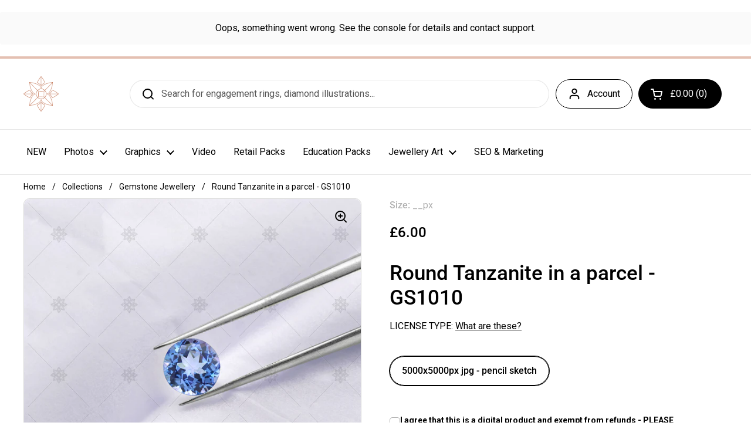

--- FILE ---
content_type: text/html; charset=utf-8
request_url: https://www.jewellerygraphics.net/products/round-tanzanite-in-a-parcel-gs1010
body_size: 23771
content:
<!doctype html><html class="no-js" lang="en" dir="ltr">
<head>

	<meta charset="utf-8">
  <meta http-equiv="X-UA-Compatible" content="IE=edge,chrome=1">
  <meta name="viewport" content="width=device-width, initial-scale=1.0, height=device-height, minimum-scale=1.0"><link rel="shortcut icon" href="//www.jewellerygraphics.net/cdn/shop/files/Jewellery_Graphics_Logo.png?crop=center&height=32&v=1669285768&width=32" type="image/png" /><title>Round Tanzanite in a parcel - GS1010 &ndash; JEWELLERY GRAPHICS
</title><meta name="description" content="Pink Tourmaline Diamond Halo Ring. Beautiful pink Tourmaline Gemstone set into a classic diamond halo ring presented on a music sheet background. Exclusive to Jewellery Graphics.">

<meta property="og:site_name" content="JEWELLERY GRAPHICS">
<meta property="og:url" content="https://www.jewellerygraphics.net/products/round-tanzanite-in-a-parcel-gs1010">
<meta property="og:title" content="Round Tanzanite in a parcel - GS1010">
<meta property="og:type" content="product">
<meta property="og:description" content="Pink Tourmaline Diamond Halo Ring. Beautiful pink Tourmaline Gemstone set into a classic diamond halo ring presented on a music sheet background. Exclusive to Jewellery Graphics."><meta property="og:image" content="http://www.jewellerygraphics.net/cdn/shop/products/GS1010_Tanzanite-in-parcel_thumb_70ccb1ab-7cf3-42ce-8068-ee15d5e6c564.jpg?v=1565819622">
  <meta property="og:image:secure_url" content="https://www.jewellerygraphics.net/cdn/shop/products/GS1010_Tanzanite-in-parcel_thumb_70ccb1ab-7cf3-42ce-8068-ee15d5e6c564.jpg?v=1565819622">
  <meta property="og:image:width" content="1200">
  <meta property="og:image:height" content="1200"><meta property="og:price:amount" content="6.00">
  <meta property="og:price:currency" content="GBP"><meta name="twitter:card" content="summary_large_image">
<meta name="twitter:title" content="Round Tanzanite in a parcel - GS1010">
<meta name="twitter:description" content="Pink Tourmaline Diamond Halo Ring. Beautiful pink Tourmaline Gemstone set into a classic diamond halo ring presented on a music sheet background. Exclusive to Jewellery Graphics."><script type="application/ld+json">
  [
    {
      "@context": "https://schema.org",
      "@type": "WebSite",
      "name": "JEWELLERY GRAPHICS",
      "url": "https:\/\/www.jewellerygraphics.net"
    },
    {
      "@context": "https://schema.org",
      "@type": "Organization",
      "name": "JEWELLERY GRAPHICS",
      "url": "https:\/\/www.jewellerygraphics.net"
    }
  ]
</script>

<script type="application/ld+json">
{
  "@context": "http://schema.org",
  "@type": "BreadcrumbList",
  "itemListElement": [
    {
      "@type": "ListItem",
      "position": 1,
      "name": "Home",
      "item": "https://www.jewellerygraphics.net"
    },{
        "@type": "ListItem",
        "position": 2,
        "name": "Round Tanzanite in a parcel - GS1010",
        "item": "https://www.jewellerygraphics.net/products/round-tanzanite-in-a-parcel-gs1010"
      }]
}
</script><script type="application/ld+json">
  {
    "@context": "http://schema.org",
    "@type": "Product",
    "name": "Round Tanzanite in a parcel - GS1010",
    "url": "https:\/\/www.jewellerygraphics.net\/products\/round-tanzanite-in-a-parcel-gs1010",
    "offers": [{
          "@type" : "Offer","sku": "GS1010","availability" : "http://schema.org/InStock",
          "price" : 6.0,
          "priceCurrency" : "GBP",
          "url" : "https:\/\/www.jewellerygraphics.net\/products\/round-tanzanite-in-a-parcel-gs1010?variant=29373640867874"
        }
],
    "brand": {
      "@type": "Brand",
      "name": "__px"
    },
    "description": "\n\nRound Blue Tanzanite in parcel paper\nClose up of a beautiful blue\/green round tanzanite held in tongs\n",
    "category": "JPG","sku": "GS1010",
    "image": {
      "@type": "ImageObject",
      "url": "https:\/\/www.jewellerygraphics.net\/cdn\/shop\/products\/GS1010_Tanzanite-in-parcel_thumb_70ccb1ab-7cf3-42ce-8068-ee15d5e6c564.jpg?v=1565819622",
      "image": "https:\/\/www.jewellerygraphics.net\/cdn\/shop\/products\/GS1010_Tanzanite-in-parcel_thumb_70ccb1ab-7cf3-42ce-8068-ee15d5e6c564.jpg?v=1565819622",
      "name": "Round Tanzanite in a parcel - GS1010",
      "width": "1200",
      "height": "1200"
    }
  }
  </script><link rel="canonical" href="https://www.jewellerygraphics.net/products/round-tanzanite-in-a-parcel-gs1010">

  <link rel="preconnect" href="https://cdn.shopify.com"><link rel="preconnect" href="https://fonts.shopifycdn.com" crossorigin><link rel="preload" href="//www.jewellerygraphics.net/cdn/fonts/roboto/roboto_n5.250d51708d76acbac296b0e21ede8f81de4e37aa.woff2" as="font" type="font/woff2" crossorigin><link rel="preload" href="//www.jewellerygraphics.net/cdn/fonts/roboto/roboto_n4.2019d890f07b1852f56ce63ba45b2db45d852cba.woff2" as="font" type="font/woff2" crossorigin><style type="text/css">
@font-face {
  font-family: Roboto;
  font-weight: 500;
  font-style: normal;
  font-display: swap;
  src: url("//www.jewellerygraphics.net/cdn/fonts/roboto/roboto_n5.250d51708d76acbac296b0e21ede8f81de4e37aa.woff2") format("woff2"),
       url("//www.jewellerygraphics.net/cdn/fonts/roboto/roboto_n5.535e8c56f4cbbdea416167af50ab0ff1360a3949.woff") format("woff");
}
@font-face {
  font-family: Roboto;
  font-weight: 400;
  font-style: normal;
  font-display: swap;
  src: url("//www.jewellerygraphics.net/cdn/fonts/roboto/roboto_n4.2019d890f07b1852f56ce63ba45b2db45d852cba.woff2") format("woff2"),
       url("//www.jewellerygraphics.net/cdn/fonts/roboto/roboto_n4.238690e0007583582327135619c5f7971652fa9d.woff") format("woff");
}
@font-face {
  font-family: Roboto;
  font-weight: 500;
  font-style: normal;
  font-display: swap;
  src: url("//www.jewellerygraphics.net/cdn/fonts/roboto/roboto_n5.250d51708d76acbac296b0e21ede8f81de4e37aa.woff2") format("woff2"),
       url("//www.jewellerygraphics.net/cdn/fonts/roboto/roboto_n5.535e8c56f4cbbdea416167af50ab0ff1360a3949.woff") format("woff");
}
@font-face {
  font-family: Roboto;
  font-weight: 400;
  font-style: italic;
  font-display: swap;
  src: url("//www.jewellerygraphics.net/cdn/fonts/roboto/roboto_i4.57ce898ccda22ee84f49e6b57ae302250655e2d4.woff2") format("woff2"),
       url("//www.jewellerygraphics.net/cdn/fonts/roboto/roboto_i4.b21f3bd061cbcb83b824ae8c7671a82587b264bf.woff") format("woff");
}




</style>
<style type="text/css">

  :root {

    /* Direction */
    --direction: ltr;

    /* Font variables */

    --font-stack-headings: Roboto, sans-serif;
    --font-weight-headings: 500;
    --font-style-headings: normal;

    --font-stack-body: Roboto, sans-serif;
    --font-weight-body: 400;--font-weight-body-bold: 500;--font-style-body: normal;--font-weight-buttons: var(--font-weight-body);--font-weight-menu: var(--font-weight-body);--base-headings-size: 50;
    --base-headings-line: 1.2;
    --base-body-size: 16;
    --base-body-line: 1.5;

    --base-menu-size: 16;

    /* Color variables */

    --color-background-header: #ffffff;
    --color-secondary-background-header: rgba(0, 0, 0, 0.08);
    --color-opacity-background-header: rgba(255, 255, 255, 0);
    --color-text-header: #000000;
    --color-foreground-header: #fff;
    --color-accent-header: #e4c0b2;
    --color-foreground-accent-header: #000;
    --color-borders-header: rgba(0, 0, 0, 0.1);

    --color-background-main: #ffffff;
    --color-secondary-background-main: rgba(0, 0, 0, 0.08);
    --color-third-background-main: rgba(0, 0, 0, 0.04);
    --color-fourth-background-main: rgba(0, 0, 0, 0.02);
    --color-opacity-background-main: rgba(255, 255, 255, 0);
    --color-text-main: #000000;
    --color-foreground-main: #fff;
    --color-secondary-text-main: rgba(0, 0, 0, 0.6);
    --color-accent-main: #e4c0b2;
    --color-foreground-accent-main: #000;
    --color-borders-main: rgba(0, 0, 0, 0.15);

    --color-background-cards: #ffffff;
    --color-text-cards: #000000;
    --color-foreground-cards: #fff;
    --color-secondary-text-cards: rgba(0, 0, 0, 0.6);
    --color-accent-cards: #e4c0b2;
    --color-foreground-accent-cards: #000;
    --color-borders-cards: #e1e1e1;

    --color-background-footer: #f7f7f7;
    --color-text-footer: #000000;
    --color-accent-footer: #e4c0b2;
    --color-borders-footer: rgba(0, 0, 0, 0.15);

    --color-borders-forms-primary: rgba(0, 0, 0, 0.3);
    --color-borders-forms-secondary: rgba(0, 0, 0, 0.6);

    /* Borders */

    --border-width-cards: 1px;
    --border-radius-cards: 10px;
    --border-width-buttons: 1px;
    --border-radius-buttons: 30px;
    --border-width-forms: 1px;
    --border-radius-forms: 5px;

    /* Layout */
    --grid-gap-original-base: 26px;
    --container-vertical-space-base: 50px;

  }

  .facets__summary, #main select, .sidebar select {
    background-image: url('data:image/svg+xml;utf8,<svg width="13" height="8" fill="none" xmlns="http://www.w3.org/2000/svg"><path d="M1.414.086 7.9 6.57 6.485 7.985 0 1.5 1.414.086Z" fill="%23000000"/><path d="M12.985 1.515 6.5 8 5.085 6.586 11.571.101l1.414 1.414Z" fill="%23000000"/></svg>');
  }

  .card .star-rating__stars {
    background-image: url('data:image/svg+xml;utf8,<svg width="20" height="13" viewBox="0 0 14 13" fill="none" xmlns="http://www.w3.org/2000/svg"><path d="m7 0 1.572 4.837h5.085l-4.114 2.99 1.572 4.836L7 9.673l-4.114 2.99 1.571-4.837-4.114-2.99h5.085L7 0Z" stroke="%23000000" stroke-width="1"/></svg>');
  }
  .card .star-rating__stars-active {
    background-image: url('data:image/svg+xml;utf8,<svg width="20" height="13" viewBox="0 0 14 13" fill="none" xmlns="http://www.w3.org/2000/svg"><path d="m7 0 1.572 4.837h5.085l-4.114 2.99 1.572 4.836L7 9.673l-4.114 2.99 1.571-4.837-4.114-2.99h5.085L7 0Z" fill="%23000000" stroke-width="0"/></svg>');
  }

  .star-rating__stars {
    background-image: url('data:image/svg+xml;utf8,<svg width="20" height="13" viewBox="0 0 14 13" fill="none" xmlns="http://www.w3.org/2000/svg"><path d="m7 0 1.572 4.837h5.085l-4.114 2.99 1.572 4.836L7 9.673l-4.114 2.99 1.571-4.837-4.114-2.99h5.085L7 0Z" stroke="%23000000" stroke-width="1"/></svg>');
  }
  .star-rating__stars-active {
    background-image: url('data:image/svg+xml;utf8,<svg width="20" height="13" viewBox="0 0 14 13" fill="none" xmlns="http://www.w3.org/2000/svg"><path d="m7 0 1.572 4.837h5.085l-4.114 2.99 1.572 4.836L7 9.673l-4.114 2.99 1.571-4.837-4.114-2.99h5.085L7 0Z" fill="%23000000" stroke-width="0"/></svg>');
  }

</style>

<style id="root-height">
  :root {
    --window-height: 100vh;
  }
</style><link href="//www.jewellerygraphics.net/cdn/shop/t/4/assets/theme.css?v=34300622266945154761753864905" as="style" rel="preload"><link href="//www.jewellerygraphics.net/cdn/shop/t/4/assets/section-header.css?v=121047440418800047681670707788" as="style" rel="preload"><link href="//www.jewellerygraphics.net/cdn/shop/t/4/assets/section-main-product.css?v=22027047108071142421679051064" as="style" rel="preload"><link rel="preload" as="image" href="//www.jewellerygraphics.net/cdn/shop/products/GS1010_Tanzanite-in-parcel_thumb_70ccb1ab-7cf3-42ce-8068-ee15d5e6c564.jpg?v=1565819622&width=480" imagesrcset="//www.jewellerygraphics.net/cdn/shop/products/GS1010_Tanzanite-in-parcel_thumb_70ccb1ab-7cf3-42ce-8068-ee15d5e6c564.jpg?v=1565819622&width=240 240w,//www.jewellerygraphics.net/cdn/shop/products/GS1010_Tanzanite-in-parcel_thumb_70ccb1ab-7cf3-42ce-8068-ee15d5e6c564.jpg?v=1565819622&width=360 360w,//www.jewellerygraphics.net/cdn/shop/products/GS1010_Tanzanite-in-parcel_thumb_70ccb1ab-7cf3-42ce-8068-ee15d5e6c564.jpg?v=1565819622&width=420 420w,//www.jewellerygraphics.net/cdn/shop/products/GS1010_Tanzanite-in-parcel_thumb_70ccb1ab-7cf3-42ce-8068-ee15d5e6c564.jpg?v=1565819622&width=480 480w,//www.jewellerygraphics.net/cdn/shop/products/GS1010_Tanzanite-in-parcel_thumb_70ccb1ab-7cf3-42ce-8068-ee15d5e6c564.jpg?v=1565819622&width=640 640w,//www.jewellerygraphics.net/cdn/shop/products/GS1010_Tanzanite-in-parcel_thumb_70ccb1ab-7cf3-42ce-8068-ee15d5e6c564.jpg?v=1565819622&width=840 840w,//www.jewellerygraphics.net/cdn/shop/products/GS1010_Tanzanite-in-parcel_thumb_70ccb1ab-7cf3-42ce-8068-ee15d5e6c564.jpg?v=1565819622&width=1080 1080w" imagesizes="(max-width: 767px) calc(100vw - 20px), (max-width: 1360px) 50vw, 620px"><link href="//www.jewellerygraphics.net/cdn/shop/t/4/assets/theme.css?v=34300622266945154761753864905" rel="stylesheet" type="text/css" media="all" />

	<script>window.performance && window.performance.mark && window.performance.mark('shopify.content_for_header.start');</script><meta name="google-site-verification" content="1Y_4cpBQZWkUmASOT7o6EtRlD3HR3XiNQg25HZqu9Sk">
<meta id="shopify-digital-wallet" name="shopify-digital-wallet" content="/11156326/digital_wallets/dialog">
<meta name="shopify-checkout-api-token" content="2c718575032ebdc945a24de46304237f">
<meta id="in-context-paypal-metadata" data-shop-id="11156326" data-venmo-supported="false" data-environment="production" data-locale="en_US" data-paypal-v4="true" data-currency="GBP">
<link rel="alternate" type="application/json+oembed" href="https://www.jewellerygraphics.net/products/round-tanzanite-in-a-parcel-gs1010.oembed">
<script async="async" src="/checkouts/internal/preloads.js?locale=en-GB"></script>
<link rel="preconnect" href="https://shop.app" crossorigin="anonymous">
<script async="async" src="https://shop.app/checkouts/internal/preloads.js?locale=en-GB&shop_id=11156326" crossorigin="anonymous"></script>
<script id="apple-pay-shop-capabilities" type="application/json">{"shopId":11156326,"countryCode":"GB","currencyCode":"GBP","merchantCapabilities":["supports3DS"],"merchantId":"gid:\/\/shopify\/Shop\/11156326","merchantName":"JEWELLERY GRAPHICS","requiredBillingContactFields":["postalAddress","email"],"requiredShippingContactFields":["postalAddress","email"],"shippingType":"shipping","supportedNetworks":["visa","maestro","masterCard","amex","discover","elo"],"total":{"type":"pending","label":"JEWELLERY GRAPHICS","amount":"1.00"},"shopifyPaymentsEnabled":true,"supportsSubscriptions":true}</script>
<script id="shopify-features" type="application/json">{"accessToken":"2c718575032ebdc945a24de46304237f","betas":["rich-media-storefront-analytics"],"domain":"www.jewellerygraphics.net","predictiveSearch":true,"shopId":11156326,"locale":"en"}</script>
<script>var Shopify = Shopify || {};
Shopify.shop = "jewellerygraphics.myshopify.com";
Shopify.locale = "en";
Shopify.currency = {"active":"GBP","rate":"1.0"};
Shopify.country = "GB";
Shopify.theme = {"name":"Local","id":126042767394,"schema_name":"Local","schema_version":"1.1.2","theme_store_id":1651,"role":"main"};
Shopify.theme.handle = "null";
Shopify.theme.style = {"id":null,"handle":null};
Shopify.cdnHost = "www.jewellerygraphics.net/cdn";
Shopify.routes = Shopify.routes || {};
Shopify.routes.root = "/";</script>
<script type="module">!function(o){(o.Shopify=o.Shopify||{}).modules=!0}(window);</script>
<script>!function(o){function n(){var o=[];function n(){o.push(Array.prototype.slice.apply(arguments))}return n.q=o,n}var t=o.Shopify=o.Shopify||{};t.loadFeatures=n(),t.autoloadFeatures=n()}(window);</script>
<script>
  window.ShopifyPay = window.ShopifyPay || {};
  window.ShopifyPay.apiHost = "shop.app\/pay";
  window.ShopifyPay.redirectState = null;
</script>
<script id="shop-js-analytics" type="application/json">{"pageType":"product"}</script>
<script defer="defer" async type="module" src="//www.jewellerygraphics.net/cdn/shopifycloud/shop-js/modules/v2/client.init-shop-cart-sync_C5BV16lS.en.esm.js"></script>
<script defer="defer" async type="module" src="//www.jewellerygraphics.net/cdn/shopifycloud/shop-js/modules/v2/chunk.common_CygWptCX.esm.js"></script>
<script type="module">
  await import("//www.jewellerygraphics.net/cdn/shopifycloud/shop-js/modules/v2/client.init-shop-cart-sync_C5BV16lS.en.esm.js");
await import("//www.jewellerygraphics.net/cdn/shopifycloud/shop-js/modules/v2/chunk.common_CygWptCX.esm.js");

  window.Shopify.SignInWithShop?.initShopCartSync?.({"fedCMEnabled":true,"windoidEnabled":true});

</script>
<script>
  window.Shopify = window.Shopify || {};
  if (!window.Shopify.featureAssets) window.Shopify.featureAssets = {};
  window.Shopify.featureAssets['shop-js'] = {"shop-cart-sync":["modules/v2/client.shop-cart-sync_ZFArdW7E.en.esm.js","modules/v2/chunk.common_CygWptCX.esm.js"],"init-fed-cm":["modules/v2/client.init-fed-cm_CmiC4vf6.en.esm.js","modules/v2/chunk.common_CygWptCX.esm.js"],"shop-button":["modules/v2/client.shop-button_tlx5R9nI.en.esm.js","modules/v2/chunk.common_CygWptCX.esm.js"],"shop-cash-offers":["modules/v2/client.shop-cash-offers_DOA2yAJr.en.esm.js","modules/v2/chunk.common_CygWptCX.esm.js","modules/v2/chunk.modal_D71HUcav.esm.js"],"init-windoid":["modules/v2/client.init-windoid_sURxWdc1.en.esm.js","modules/v2/chunk.common_CygWptCX.esm.js"],"shop-toast-manager":["modules/v2/client.shop-toast-manager_ClPi3nE9.en.esm.js","modules/v2/chunk.common_CygWptCX.esm.js"],"init-shop-email-lookup-coordinator":["modules/v2/client.init-shop-email-lookup-coordinator_B8hsDcYM.en.esm.js","modules/v2/chunk.common_CygWptCX.esm.js"],"init-shop-cart-sync":["modules/v2/client.init-shop-cart-sync_C5BV16lS.en.esm.js","modules/v2/chunk.common_CygWptCX.esm.js"],"avatar":["modules/v2/client.avatar_BTnouDA3.en.esm.js"],"pay-button":["modules/v2/client.pay-button_FdsNuTd3.en.esm.js","modules/v2/chunk.common_CygWptCX.esm.js"],"init-customer-accounts":["modules/v2/client.init-customer-accounts_DxDtT_ad.en.esm.js","modules/v2/client.shop-login-button_C5VAVYt1.en.esm.js","modules/v2/chunk.common_CygWptCX.esm.js","modules/v2/chunk.modal_D71HUcav.esm.js"],"init-shop-for-new-customer-accounts":["modules/v2/client.init-shop-for-new-customer-accounts_ChsxoAhi.en.esm.js","modules/v2/client.shop-login-button_C5VAVYt1.en.esm.js","modules/v2/chunk.common_CygWptCX.esm.js","modules/v2/chunk.modal_D71HUcav.esm.js"],"shop-login-button":["modules/v2/client.shop-login-button_C5VAVYt1.en.esm.js","modules/v2/chunk.common_CygWptCX.esm.js","modules/v2/chunk.modal_D71HUcav.esm.js"],"init-customer-accounts-sign-up":["modules/v2/client.init-customer-accounts-sign-up_CPSyQ0Tj.en.esm.js","modules/v2/client.shop-login-button_C5VAVYt1.en.esm.js","modules/v2/chunk.common_CygWptCX.esm.js","modules/v2/chunk.modal_D71HUcav.esm.js"],"shop-follow-button":["modules/v2/client.shop-follow-button_Cva4Ekp9.en.esm.js","modules/v2/chunk.common_CygWptCX.esm.js","modules/v2/chunk.modal_D71HUcav.esm.js"],"checkout-modal":["modules/v2/client.checkout-modal_BPM8l0SH.en.esm.js","modules/v2/chunk.common_CygWptCX.esm.js","modules/v2/chunk.modal_D71HUcav.esm.js"],"lead-capture":["modules/v2/client.lead-capture_Bi8yE_yS.en.esm.js","modules/v2/chunk.common_CygWptCX.esm.js","modules/v2/chunk.modal_D71HUcav.esm.js"],"shop-login":["modules/v2/client.shop-login_D6lNrXab.en.esm.js","modules/v2/chunk.common_CygWptCX.esm.js","modules/v2/chunk.modal_D71HUcav.esm.js"],"payment-terms":["modules/v2/client.payment-terms_CZxnsJam.en.esm.js","modules/v2/chunk.common_CygWptCX.esm.js","modules/v2/chunk.modal_D71HUcav.esm.js"]};
</script>
<script id="__st">var __st={"a":11156326,"offset":0,"reqid":"f3ef27d5-18a0-4b45-b052-a0dfb64262e3-1768606468","pageurl":"www.jewellerygraphics.net\/products\/round-tanzanite-in-a-parcel-gs1010","u":"820f408e55f4","p":"product","rtyp":"product","rid":3874069676066};</script>
<script>window.ShopifyPaypalV4VisibilityTracking = true;</script>
<script id="captcha-bootstrap">!function(){'use strict';const t='contact',e='account',n='new_comment',o=[[t,t],['blogs',n],['comments',n],[t,'customer']],c=[[e,'customer_login'],[e,'guest_login'],[e,'recover_customer_password'],[e,'create_customer']],r=t=>t.map((([t,e])=>`form[action*='/${t}']:not([data-nocaptcha='true']) input[name='form_type'][value='${e}']`)).join(','),a=t=>()=>t?[...document.querySelectorAll(t)].map((t=>t.form)):[];function s(){const t=[...o],e=r(t);return a(e)}const i='password',u='form_key',d=['recaptcha-v3-token','g-recaptcha-response','h-captcha-response',i],f=()=>{try{return window.sessionStorage}catch{return}},m='__shopify_v',_=t=>t.elements[u];function p(t,e,n=!1){try{const o=window.sessionStorage,c=JSON.parse(o.getItem(e)),{data:r}=function(t){const{data:e,action:n}=t;return t[m]||n?{data:e,action:n}:{data:t,action:n}}(c);for(const[e,n]of Object.entries(r))t.elements[e]&&(t.elements[e].value=n);n&&o.removeItem(e)}catch(o){console.error('form repopulation failed',{error:o})}}const l='form_type',E='cptcha';function T(t){t.dataset[E]=!0}const w=window,h=w.document,L='Shopify',v='ce_forms',y='captcha';let A=!1;((t,e)=>{const n=(g='f06e6c50-85a8-45c8-87d0-21a2b65856fe',I='https://cdn.shopify.com/shopifycloud/storefront-forms-hcaptcha/ce_storefront_forms_captcha_hcaptcha.v1.5.2.iife.js',D={infoText:'Protected by hCaptcha',privacyText:'Privacy',termsText:'Terms'},(t,e,n)=>{const o=w[L][v],c=o.bindForm;if(c)return c(t,g,e,D).then(n);var r;o.q.push([[t,g,e,D],n]),r=I,A||(h.body.append(Object.assign(h.createElement('script'),{id:'captcha-provider',async:!0,src:r})),A=!0)});var g,I,D;w[L]=w[L]||{},w[L][v]=w[L][v]||{},w[L][v].q=[],w[L][y]=w[L][y]||{},w[L][y].protect=function(t,e){n(t,void 0,e),T(t)},Object.freeze(w[L][y]),function(t,e,n,w,h,L){const[v,y,A,g]=function(t,e,n){const i=e?o:[],u=t?c:[],d=[...i,...u],f=r(d),m=r(i),_=r(d.filter((([t,e])=>n.includes(e))));return[a(f),a(m),a(_),s()]}(w,h,L),I=t=>{const e=t.target;return e instanceof HTMLFormElement?e:e&&e.form},D=t=>v().includes(t);t.addEventListener('submit',(t=>{const e=I(t);if(!e)return;const n=D(e)&&!e.dataset.hcaptchaBound&&!e.dataset.recaptchaBound,o=_(e),c=g().includes(e)&&(!o||!o.value);(n||c)&&t.preventDefault(),c&&!n&&(function(t){try{if(!f())return;!function(t){const e=f();if(!e)return;const n=_(t);if(!n)return;const o=n.value;o&&e.removeItem(o)}(t);const e=Array.from(Array(32),(()=>Math.random().toString(36)[2])).join('');!function(t,e){_(t)||t.append(Object.assign(document.createElement('input'),{type:'hidden',name:u})),t.elements[u].value=e}(t,e),function(t,e){const n=f();if(!n)return;const o=[...t.querySelectorAll(`input[type='${i}']`)].map((({name:t})=>t)),c=[...d,...o],r={};for(const[a,s]of new FormData(t).entries())c.includes(a)||(r[a]=s);n.setItem(e,JSON.stringify({[m]:1,action:t.action,data:r}))}(t,e)}catch(e){console.error('failed to persist form',e)}}(e),e.submit())}));const S=(t,e)=>{t&&!t.dataset[E]&&(n(t,e.some((e=>e===t))),T(t))};for(const o of['focusin','change'])t.addEventListener(o,(t=>{const e=I(t);D(e)&&S(e,y())}));const B=e.get('form_key'),M=e.get(l),P=B&&M;t.addEventListener('DOMContentLoaded',(()=>{const t=y();if(P)for(const e of t)e.elements[l].value===M&&p(e,B);[...new Set([...A(),...v().filter((t=>'true'===t.dataset.shopifyCaptcha))])].forEach((e=>S(e,t)))}))}(h,new URLSearchParams(w.location.search),n,t,e,['guest_login'])})(!0,!0)}();</script>
<script integrity="sha256-4kQ18oKyAcykRKYeNunJcIwy7WH5gtpwJnB7kiuLZ1E=" data-source-attribution="shopify.loadfeatures" defer="defer" src="//www.jewellerygraphics.net/cdn/shopifycloud/storefront/assets/storefront/load_feature-a0a9edcb.js" crossorigin="anonymous"></script>
<script crossorigin="anonymous" defer="defer" src="//www.jewellerygraphics.net/cdn/shopifycloud/storefront/assets/shopify_pay/storefront-65b4c6d7.js?v=20250812"></script>
<script data-source-attribution="shopify.dynamic_checkout.dynamic.init">var Shopify=Shopify||{};Shopify.PaymentButton=Shopify.PaymentButton||{isStorefrontPortableWallets:!0,init:function(){window.Shopify.PaymentButton.init=function(){};var t=document.createElement("script");t.src="https://www.jewellerygraphics.net/cdn/shopifycloud/portable-wallets/latest/portable-wallets.en.js",t.type="module",document.head.appendChild(t)}};
</script>
<script data-source-attribution="shopify.dynamic_checkout.buyer_consent">
  function portableWalletsHideBuyerConsent(e){var t=document.getElementById("shopify-buyer-consent"),n=document.getElementById("shopify-subscription-policy-button");t&&n&&(t.classList.add("hidden"),t.setAttribute("aria-hidden","true"),n.removeEventListener("click",e))}function portableWalletsShowBuyerConsent(e){var t=document.getElementById("shopify-buyer-consent"),n=document.getElementById("shopify-subscription-policy-button");t&&n&&(t.classList.remove("hidden"),t.removeAttribute("aria-hidden"),n.addEventListener("click",e))}window.Shopify?.PaymentButton&&(window.Shopify.PaymentButton.hideBuyerConsent=portableWalletsHideBuyerConsent,window.Shopify.PaymentButton.showBuyerConsent=portableWalletsShowBuyerConsent);
</script>
<script data-source-attribution="shopify.dynamic_checkout.cart.bootstrap">document.addEventListener("DOMContentLoaded",(function(){function t(){return document.querySelector("shopify-accelerated-checkout-cart, shopify-accelerated-checkout")}if(t())Shopify.PaymentButton.init();else{new MutationObserver((function(e,n){t()&&(Shopify.PaymentButton.init(),n.disconnect())})).observe(document.body,{childList:!0,subtree:!0})}}));
</script>
<link id="shopify-accelerated-checkout-styles" rel="stylesheet" media="screen" href="https://www.jewellerygraphics.net/cdn/shopifycloud/portable-wallets/latest/accelerated-checkout-backwards-compat.css" crossorigin="anonymous">
<style id="shopify-accelerated-checkout-cart">
        #shopify-buyer-consent {
  margin-top: 1em;
  display: inline-block;
  width: 100%;
}

#shopify-buyer-consent.hidden {
  display: none;
}

#shopify-subscription-policy-button {
  background: none;
  border: none;
  padding: 0;
  text-decoration: underline;
  font-size: inherit;
  cursor: pointer;
}

#shopify-subscription-policy-button::before {
  box-shadow: none;
}

      </style>
<script id="sections-script" data-sections="product-recommendations" defer="defer" src="//www.jewellerygraphics.net/cdn/shop/t/4/compiled_assets/scripts.js?1436"></script>
<script>window.performance && window.performance.mark && window.performance.mark('shopify.content_for_header.end');</script>

  <script>
    const rbi = [];
    const ribSetSize = (img) => {
      if ( img.offsetWidth / img.dataset.ratio < img.offsetHeight ) {
        img.setAttribute('sizes', `${Math.ceil(img.offsetHeight * img.dataset.ratio)}px`);
      } else {
        img.setAttribute('sizes', `${Math.ceil(img.offsetWidth)}px`);
      }
    }
    const debounce = (fn, wait) => {
      let t;
      return (...args) => {
        clearTimeout(t);
        t = setTimeout(() => fn.apply(this, args), wait);
      };
    }
    window.KEYCODES = {
      TAB: 9,
      ESC: 27,
      DOWN: 40,
      RIGHT: 39,
      UP: 38,
      LEFT: 37,
      RETURN: 13
    };
    window.addEventListener('resize', debounce(()=>{
      for ( let img of rbi ) {
        ribSetSize(img);
      }
    }, 250));
  </script><noscript>
    <link rel="stylesheet" href="//www.jewellerygraphics.net/cdn/shop/t/4/assets/theme-noscript.css?v=143499523122431679711669285248">
  </noscript>

    <script>
  (function(i,s,o,g,r,a,m){i['GoogleAnalyticsObject']=r;i[r]=i[r]||function(){
  (i[r].q=i[r].q||[]).push(arguments)},i[r].l=1*new Date();a=s.createElement(o),
  m=s.getElementsByTagName(o)[0];a.async=1;a.src=g;m.parentNode.insertBefore(a,m)
  })(window,document,'script','https://www.google-analytics.com/analytics.js','ga');

  ga('create', 'UA-5795080-12', 'auto');
  ga('send', 'pageview');

</script>

    <script src="https://code.jquery.com/jquery-2.1.1.min.js"></script>
	<script src="https://apps.lionsorbet.com/js"></script>
	<link rel="stylesheet" href="https://apps.lionsorbet.com/css"> 

  <script src="https://apps.elfsight.com/p/platform.js" defer></script>
<div class="elfsight-app-4286fa26-9c4b-47a5-a289-4e933bd8d44f"></div>

<link href="https://monorail-edge.shopifysvc.com" rel="dns-prefetch">
<script>(function(){if ("sendBeacon" in navigator && "performance" in window) {try {var session_token_from_headers = performance.getEntriesByType('navigation')[0].serverTiming.find(x => x.name == '_s').description;} catch {var session_token_from_headers = undefined;}var session_cookie_matches = document.cookie.match(/_shopify_s=([^;]*)/);var session_token_from_cookie = session_cookie_matches && session_cookie_matches.length === 2 ? session_cookie_matches[1] : "";var session_token = session_token_from_headers || session_token_from_cookie || "";function handle_abandonment_event(e) {var entries = performance.getEntries().filter(function(entry) {return /monorail-edge.shopifysvc.com/.test(entry.name);});if (!window.abandonment_tracked && entries.length === 0) {window.abandonment_tracked = true;var currentMs = Date.now();var navigation_start = performance.timing.navigationStart;var payload = {shop_id: 11156326,url: window.location.href,navigation_start,duration: currentMs - navigation_start,session_token,page_type: "product"};window.navigator.sendBeacon("https://monorail-edge.shopifysvc.com/v1/produce", JSON.stringify({schema_id: "online_store_buyer_site_abandonment/1.1",payload: payload,metadata: {event_created_at_ms: currentMs,event_sent_at_ms: currentMs}}));}}window.addEventListener('pagehide', handle_abandonment_event);}}());</script>
<script id="web-pixels-manager-setup">(function e(e,d,r,n,o){if(void 0===o&&(o={}),!Boolean(null===(a=null===(i=window.Shopify)||void 0===i?void 0:i.analytics)||void 0===a?void 0:a.replayQueue)){var i,a;window.Shopify=window.Shopify||{};var t=window.Shopify;t.analytics=t.analytics||{};var s=t.analytics;s.replayQueue=[],s.publish=function(e,d,r){return s.replayQueue.push([e,d,r]),!0};try{self.performance.mark("wpm:start")}catch(e){}var l=function(){var e={modern:/Edge?\/(1{2}[4-9]|1[2-9]\d|[2-9]\d{2}|\d{4,})\.\d+(\.\d+|)|Firefox\/(1{2}[4-9]|1[2-9]\d|[2-9]\d{2}|\d{4,})\.\d+(\.\d+|)|Chrom(ium|e)\/(9{2}|\d{3,})\.\d+(\.\d+|)|(Maci|X1{2}).+ Version\/(15\.\d+|(1[6-9]|[2-9]\d|\d{3,})\.\d+)([,.]\d+|)( \(\w+\)|)( Mobile\/\w+|) Safari\/|Chrome.+OPR\/(9{2}|\d{3,})\.\d+\.\d+|(CPU[ +]OS|iPhone[ +]OS|CPU[ +]iPhone|CPU IPhone OS|CPU iPad OS)[ +]+(15[._]\d+|(1[6-9]|[2-9]\d|\d{3,})[._]\d+)([._]\d+|)|Android:?[ /-](13[3-9]|1[4-9]\d|[2-9]\d{2}|\d{4,})(\.\d+|)(\.\d+|)|Android.+Firefox\/(13[5-9]|1[4-9]\d|[2-9]\d{2}|\d{4,})\.\d+(\.\d+|)|Android.+Chrom(ium|e)\/(13[3-9]|1[4-9]\d|[2-9]\d{2}|\d{4,})\.\d+(\.\d+|)|SamsungBrowser\/([2-9]\d|\d{3,})\.\d+/,legacy:/Edge?\/(1[6-9]|[2-9]\d|\d{3,})\.\d+(\.\d+|)|Firefox\/(5[4-9]|[6-9]\d|\d{3,})\.\d+(\.\d+|)|Chrom(ium|e)\/(5[1-9]|[6-9]\d|\d{3,})\.\d+(\.\d+|)([\d.]+$|.*Safari\/(?![\d.]+ Edge\/[\d.]+$))|(Maci|X1{2}).+ Version\/(10\.\d+|(1[1-9]|[2-9]\d|\d{3,})\.\d+)([,.]\d+|)( \(\w+\)|)( Mobile\/\w+|) Safari\/|Chrome.+OPR\/(3[89]|[4-9]\d|\d{3,})\.\d+\.\d+|(CPU[ +]OS|iPhone[ +]OS|CPU[ +]iPhone|CPU IPhone OS|CPU iPad OS)[ +]+(10[._]\d+|(1[1-9]|[2-9]\d|\d{3,})[._]\d+)([._]\d+|)|Android:?[ /-](13[3-9]|1[4-9]\d|[2-9]\d{2}|\d{4,})(\.\d+|)(\.\d+|)|Mobile Safari.+OPR\/([89]\d|\d{3,})\.\d+\.\d+|Android.+Firefox\/(13[5-9]|1[4-9]\d|[2-9]\d{2}|\d{4,})\.\d+(\.\d+|)|Android.+Chrom(ium|e)\/(13[3-9]|1[4-9]\d|[2-9]\d{2}|\d{4,})\.\d+(\.\d+|)|Android.+(UC? ?Browser|UCWEB|U3)[ /]?(15\.([5-9]|\d{2,})|(1[6-9]|[2-9]\d|\d{3,})\.\d+)\.\d+|SamsungBrowser\/(5\.\d+|([6-9]|\d{2,})\.\d+)|Android.+MQ{2}Browser\/(14(\.(9|\d{2,})|)|(1[5-9]|[2-9]\d|\d{3,})(\.\d+|))(\.\d+|)|K[Aa][Ii]OS\/(3\.\d+|([4-9]|\d{2,})\.\d+)(\.\d+|)/},d=e.modern,r=e.legacy,n=navigator.userAgent;return n.match(d)?"modern":n.match(r)?"legacy":"unknown"}(),u="modern"===l?"modern":"legacy",c=(null!=n?n:{modern:"",legacy:""})[u],f=function(e){return[e.baseUrl,"/wpm","/b",e.hashVersion,"modern"===e.buildTarget?"m":"l",".js"].join("")}({baseUrl:d,hashVersion:r,buildTarget:u}),m=function(e){var d=e.version,r=e.bundleTarget,n=e.surface,o=e.pageUrl,i=e.monorailEndpoint;return{emit:function(e){var a=e.status,t=e.errorMsg,s=(new Date).getTime(),l=JSON.stringify({metadata:{event_sent_at_ms:s},events:[{schema_id:"web_pixels_manager_load/3.1",payload:{version:d,bundle_target:r,page_url:o,status:a,surface:n,error_msg:t},metadata:{event_created_at_ms:s}}]});if(!i)return console&&console.warn&&console.warn("[Web Pixels Manager] No Monorail endpoint provided, skipping logging."),!1;try{return self.navigator.sendBeacon.bind(self.navigator)(i,l)}catch(e){}var u=new XMLHttpRequest;try{return u.open("POST",i,!0),u.setRequestHeader("Content-Type","text/plain"),u.send(l),!0}catch(e){return console&&console.warn&&console.warn("[Web Pixels Manager] Got an unhandled error while logging to Monorail."),!1}}}}({version:r,bundleTarget:l,surface:e.surface,pageUrl:self.location.href,monorailEndpoint:e.monorailEndpoint});try{o.browserTarget=l,function(e){var d=e.src,r=e.async,n=void 0===r||r,o=e.onload,i=e.onerror,a=e.sri,t=e.scriptDataAttributes,s=void 0===t?{}:t,l=document.createElement("script"),u=document.querySelector("head"),c=document.querySelector("body");if(l.async=n,l.src=d,a&&(l.integrity=a,l.crossOrigin="anonymous"),s)for(var f in s)if(Object.prototype.hasOwnProperty.call(s,f))try{l.dataset[f]=s[f]}catch(e){}if(o&&l.addEventListener("load",o),i&&l.addEventListener("error",i),u)u.appendChild(l);else{if(!c)throw new Error("Did not find a head or body element to append the script");c.appendChild(l)}}({src:f,async:!0,onload:function(){if(!function(){var e,d;return Boolean(null===(d=null===(e=window.Shopify)||void 0===e?void 0:e.analytics)||void 0===d?void 0:d.initialized)}()){var d=window.webPixelsManager.init(e)||void 0;if(d){var r=window.Shopify.analytics;r.replayQueue.forEach((function(e){var r=e[0],n=e[1],o=e[2];d.publishCustomEvent(r,n,o)})),r.replayQueue=[],r.publish=d.publishCustomEvent,r.visitor=d.visitor,r.initialized=!0}}},onerror:function(){return m.emit({status:"failed",errorMsg:"".concat(f," has failed to load")})},sri:function(e){var d=/^sha384-[A-Za-z0-9+/=]+$/;return"string"==typeof e&&d.test(e)}(c)?c:"",scriptDataAttributes:o}),m.emit({status:"loading"})}catch(e){m.emit({status:"failed",errorMsg:(null==e?void 0:e.message)||"Unknown error"})}}})({shopId: 11156326,storefrontBaseUrl: "https://www.jewellerygraphics.net",extensionsBaseUrl: "https://extensions.shopifycdn.com/cdn/shopifycloud/web-pixels-manager",monorailEndpoint: "https://monorail-edge.shopifysvc.com/unstable/produce_batch",surface: "storefront-renderer",enabledBetaFlags: ["2dca8a86"],webPixelsConfigList: [{"id":"484442146","configuration":"{\"config\":\"{\\\"pixel_id\\\":\\\"GT-TNLBJ3TF\\\",\\\"target_country\\\":\\\"GB\\\",\\\"gtag_events\\\":[{\\\"type\\\":\\\"purchase\\\",\\\"action_label\\\":\\\"MC-W7M2YQWHP1\\\"},{\\\"type\\\":\\\"page_view\\\",\\\"action_label\\\":\\\"MC-W7M2YQWHP1\\\"},{\\\"type\\\":\\\"view_item\\\",\\\"action_label\\\":\\\"MC-W7M2YQWHP1\\\"}],\\\"enable_monitoring_mode\\\":false}\"}","eventPayloadVersion":"v1","runtimeContext":"OPEN","scriptVersion":"b2a88bafab3e21179ed38636efcd8a93","type":"APP","apiClientId":1780363,"privacyPurposes":[],"dataSharingAdjustments":{"protectedCustomerApprovalScopes":["read_customer_address","read_customer_email","read_customer_name","read_customer_personal_data","read_customer_phone"]}},{"id":"106430498","configuration":"{\"pixel_id\":\"865682640831061\",\"pixel_type\":\"facebook_pixel\",\"metaapp_system_user_token\":\"-\"}","eventPayloadVersion":"v1","runtimeContext":"OPEN","scriptVersion":"ca16bc87fe92b6042fbaa3acc2fbdaa6","type":"APP","apiClientId":2329312,"privacyPurposes":["ANALYTICS","MARKETING","SALE_OF_DATA"],"dataSharingAdjustments":{"protectedCustomerApprovalScopes":["read_customer_address","read_customer_email","read_customer_name","read_customer_personal_data","read_customer_phone"]}},{"id":"65437730","eventPayloadVersion":"v1","runtimeContext":"LAX","scriptVersion":"1","type":"CUSTOM","privacyPurposes":["MARKETING"],"name":"Meta pixel (migrated)"},{"id":"79233058","eventPayloadVersion":"v1","runtimeContext":"LAX","scriptVersion":"1","type":"CUSTOM","privacyPurposes":["ANALYTICS"],"name":"Google Analytics tag (migrated)"},{"id":"shopify-app-pixel","configuration":"{}","eventPayloadVersion":"v1","runtimeContext":"STRICT","scriptVersion":"0450","apiClientId":"shopify-pixel","type":"APP","privacyPurposes":["ANALYTICS","MARKETING"]},{"id":"shopify-custom-pixel","eventPayloadVersion":"v1","runtimeContext":"LAX","scriptVersion":"0450","apiClientId":"shopify-pixel","type":"CUSTOM","privacyPurposes":["ANALYTICS","MARKETING"]}],isMerchantRequest: false,initData: {"shop":{"name":"JEWELLERY GRAPHICS","paymentSettings":{"currencyCode":"GBP"},"myshopifyDomain":"jewellerygraphics.myshopify.com","countryCode":"GB","storefrontUrl":"https:\/\/www.jewellerygraphics.net"},"customer":null,"cart":null,"checkout":null,"productVariants":[{"price":{"amount":6.0,"currencyCode":"GBP"},"product":{"title":"Round Tanzanite in a parcel - GS1010","vendor":"__px","id":"3874069676066","untranslatedTitle":"Round Tanzanite in a parcel - GS1010","url":"\/products\/round-tanzanite-in-a-parcel-gs1010","type":"JPG"},"id":"29373640867874","image":{"src":"\/\/www.jewellerygraphics.net\/cdn\/shop\/products\/GS1010_Tanzanite-in-parcel_thumb_70ccb1ab-7cf3-42ce-8068-ee15d5e6c564.jpg?v=1565819622"},"sku":"GS1010","title":"5000x5000px jpg - pencil sketch","untranslatedTitle":"5000x5000px jpg - pencil sketch"}],"purchasingCompany":null},},"https://www.jewellerygraphics.net/cdn","fcfee988w5aeb613cpc8e4bc33m6693e112",{"modern":"","legacy":""},{"shopId":"11156326","storefrontBaseUrl":"https:\/\/www.jewellerygraphics.net","extensionBaseUrl":"https:\/\/extensions.shopifycdn.com\/cdn\/shopifycloud\/web-pixels-manager","surface":"storefront-renderer","enabledBetaFlags":"[\"2dca8a86\"]","isMerchantRequest":"false","hashVersion":"fcfee988w5aeb613cpc8e4bc33m6693e112","publish":"custom","events":"[[\"page_viewed\",{}],[\"product_viewed\",{\"productVariant\":{\"price\":{\"amount\":6.0,\"currencyCode\":\"GBP\"},\"product\":{\"title\":\"Round Tanzanite in a parcel - GS1010\",\"vendor\":\"__px\",\"id\":\"3874069676066\",\"untranslatedTitle\":\"Round Tanzanite in a parcel - GS1010\",\"url\":\"\/products\/round-tanzanite-in-a-parcel-gs1010\",\"type\":\"JPG\"},\"id\":\"29373640867874\",\"image\":{\"src\":\"\/\/www.jewellerygraphics.net\/cdn\/shop\/products\/GS1010_Tanzanite-in-parcel_thumb_70ccb1ab-7cf3-42ce-8068-ee15d5e6c564.jpg?v=1565819622\"},\"sku\":\"GS1010\",\"title\":\"5000x5000px jpg - pencil sketch\",\"untranslatedTitle\":\"5000x5000px jpg - pencil sketch\"}}]]"});</script><script>
  window.ShopifyAnalytics = window.ShopifyAnalytics || {};
  window.ShopifyAnalytics.meta = window.ShopifyAnalytics.meta || {};
  window.ShopifyAnalytics.meta.currency = 'GBP';
  var meta = {"product":{"id":3874069676066,"gid":"gid:\/\/shopify\/Product\/3874069676066","vendor":"__px","type":"JPG","handle":"round-tanzanite-in-a-parcel-gs1010","variants":[{"id":29373640867874,"price":600,"name":"Round Tanzanite in a parcel - GS1010 - 5000x5000px jpg - pencil sketch","public_title":"5000x5000px jpg - pencil sketch","sku":"GS1010"}],"remote":false},"page":{"pageType":"product","resourceType":"product","resourceId":3874069676066,"requestId":"f3ef27d5-18a0-4b45-b052-a0dfb64262e3-1768606468"}};
  for (var attr in meta) {
    window.ShopifyAnalytics.meta[attr] = meta[attr];
  }
</script>
<script class="analytics">
  (function () {
    var customDocumentWrite = function(content) {
      var jquery = null;

      if (window.jQuery) {
        jquery = window.jQuery;
      } else if (window.Checkout && window.Checkout.$) {
        jquery = window.Checkout.$;
      }

      if (jquery) {
        jquery('body').append(content);
      }
    };

    var hasLoggedConversion = function(token) {
      if (token) {
        return document.cookie.indexOf('loggedConversion=' + token) !== -1;
      }
      return false;
    }

    var setCookieIfConversion = function(token) {
      if (token) {
        var twoMonthsFromNow = new Date(Date.now());
        twoMonthsFromNow.setMonth(twoMonthsFromNow.getMonth() + 2);

        document.cookie = 'loggedConversion=' + token + '; expires=' + twoMonthsFromNow;
      }
    }

    var trekkie = window.ShopifyAnalytics.lib = window.trekkie = window.trekkie || [];
    if (trekkie.integrations) {
      return;
    }
    trekkie.methods = [
      'identify',
      'page',
      'ready',
      'track',
      'trackForm',
      'trackLink'
    ];
    trekkie.factory = function(method) {
      return function() {
        var args = Array.prototype.slice.call(arguments);
        args.unshift(method);
        trekkie.push(args);
        return trekkie;
      };
    };
    for (var i = 0; i < trekkie.methods.length; i++) {
      var key = trekkie.methods[i];
      trekkie[key] = trekkie.factory(key);
    }
    trekkie.load = function(config) {
      trekkie.config = config || {};
      trekkie.config.initialDocumentCookie = document.cookie;
      var first = document.getElementsByTagName('script')[0];
      var script = document.createElement('script');
      script.type = 'text/javascript';
      script.onerror = function(e) {
        var scriptFallback = document.createElement('script');
        scriptFallback.type = 'text/javascript';
        scriptFallback.onerror = function(error) {
                var Monorail = {
      produce: function produce(monorailDomain, schemaId, payload) {
        var currentMs = new Date().getTime();
        var event = {
          schema_id: schemaId,
          payload: payload,
          metadata: {
            event_created_at_ms: currentMs,
            event_sent_at_ms: currentMs
          }
        };
        return Monorail.sendRequest("https://" + monorailDomain + "/v1/produce", JSON.stringify(event));
      },
      sendRequest: function sendRequest(endpointUrl, payload) {
        // Try the sendBeacon API
        if (window && window.navigator && typeof window.navigator.sendBeacon === 'function' && typeof window.Blob === 'function' && !Monorail.isIos12()) {
          var blobData = new window.Blob([payload], {
            type: 'text/plain'
          });

          if (window.navigator.sendBeacon(endpointUrl, blobData)) {
            return true;
          } // sendBeacon was not successful

        } // XHR beacon

        var xhr = new XMLHttpRequest();

        try {
          xhr.open('POST', endpointUrl);
          xhr.setRequestHeader('Content-Type', 'text/plain');
          xhr.send(payload);
        } catch (e) {
          console.log(e);
        }

        return false;
      },
      isIos12: function isIos12() {
        return window.navigator.userAgent.lastIndexOf('iPhone; CPU iPhone OS 12_') !== -1 || window.navigator.userAgent.lastIndexOf('iPad; CPU OS 12_') !== -1;
      }
    };
    Monorail.produce('monorail-edge.shopifysvc.com',
      'trekkie_storefront_load_errors/1.1',
      {shop_id: 11156326,
      theme_id: 126042767394,
      app_name: "storefront",
      context_url: window.location.href,
      source_url: "//www.jewellerygraphics.net/cdn/s/trekkie.storefront.cd680fe47e6c39ca5d5df5f0a32d569bc48c0f27.min.js"});

        };
        scriptFallback.async = true;
        scriptFallback.src = '//www.jewellerygraphics.net/cdn/s/trekkie.storefront.cd680fe47e6c39ca5d5df5f0a32d569bc48c0f27.min.js';
        first.parentNode.insertBefore(scriptFallback, first);
      };
      script.async = true;
      script.src = '//www.jewellerygraphics.net/cdn/s/trekkie.storefront.cd680fe47e6c39ca5d5df5f0a32d569bc48c0f27.min.js';
      first.parentNode.insertBefore(script, first);
    };
    trekkie.load(
      {"Trekkie":{"appName":"storefront","development":false,"defaultAttributes":{"shopId":11156326,"isMerchantRequest":null,"themeId":126042767394,"themeCityHash":"15506235214281128520","contentLanguage":"en","currency":"GBP","eventMetadataId":"adfac79a-f7cd-4f0b-b3b8-40a39a1d470d"},"isServerSideCookieWritingEnabled":true,"monorailRegion":"shop_domain","enabledBetaFlags":["65f19447"]},"Session Attribution":{},"S2S":{"facebookCapiEnabled":false,"source":"trekkie-storefront-renderer","apiClientId":580111}}
    );

    var loaded = false;
    trekkie.ready(function() {
      if (loaded) return;
      loaded = true;

      window.ShopifyAnalytics.lib = window.trekkie;

      var originalDocumentWrite = document.write;
      document.write = customDocumentWrite;
      try { window.ShopifyAnalytics.merchantGoogleAnalytics.call(this); } catch(error) {};
      document.write = originalDocumentWrite;

      window.ShopifyAnalytics.lib.page(null,{"pageType":"product","resourceType":"product","resourceId":3874069676066,"requestId":"f3ef27d5-18a0-4b45-b052-a0dfb64262e3-1768606468","shopifyEmitted":true});

      var match = window.location.pathname.match(/checkouts\/(.+)\/(thank_you|post_purchase)/)
      var token = match? match[1]: undefined;
      if (!hasLoggedConversion(token)) {
        setCookieIfConversion(token);
        window.ShopifyAnalytics.lib.track("Viewed Product",{"currency":"GBP","variantId":29373640867874,"productId":3874069676066,"productGid":"gid:\/\/shopify\/Product\/3874069676066","name":"Round Tanzanite in a parcel - GS1010 - 5000x5000px jpg - pencil sketch","price":"6.00","sku":"GS1010","brand":"__px","variant":"5000x5000px jpg - pencil sketch","category":"JPG","nonInteraction":true,"remote":false},undefined,undefined,{"shopifyEmitted":true});
      window.ShopifyAnalytics.lib.track("monorail:\/\/trekkie_storefront_viewed_product\/1.1",{"currency":"GBP","variantId":29373640867874,"productId":3874069676066,"productGid":"gid:\/\/shopify\/Product\/3874069676066","name":"Round Tanzanite in a parcel - GS1010 - 5000x5000px jpg - pencil sketch","price":"6.00","sku":"GS1010","brand":"__px","variant":"5000x5000px jpg - pencil sketch","category":"JPG","nonInteraction":true,"remote":false,"referer":"https:\/\/www.jewellerygraphics.net\/products\/round-tanzanite-in-a-parcel-gs1010"});
      }
    });


        var eventsListenerScript = document.createElement('script');
        eventsListenerScript.async = true;
        eventsListenerScript.src = "//www.jewellerygraphics.net/cdn/shopifycloud/storefront/assets/shop_events_listener-3da45d37.js";
        document.getElementsByTagName('head')[0].appendChild(eventsListenerScript);

})();</script>
  <script>
  if (!window.ga || (window.ga && typeof window.ga !== 'function')) {
    window.ga = function ga() {
      (window.ga.q = window.ga.q || []).push(arguments);
      if (window.Shopify && window.Shopify.analytics && typeof window.Shopify.analytics.publish === 'function') {
        window.Shopify.analytics.publish("ga_stub_called", {}, {sendTo: "google_osp_migration"});
      }
      console.error("Shopify's Google Analytics stub called with:", Array.from(arguments), "\nSee https://help.shopify.com/manual/promoting-marketing/pixels/pixel-migration#google for more information.");
    };
    if (window.Shopify && window.Shopify.analytics && typeof window.Shopify.analytics.publish === 'function') {
      window.Shopify.analytics.publish("ga_stub_initialized", {}, {sendTo: "google_osp_migration"});
    }
  }
</script>
<script
  defer
  src="https://www.jewellerygraphics.net/cdn/shopifycloud/perf-kit/shopify-perf-kit-3.0.4.min.js"
  data-application="storefront-renderer"
  data-shop-id="11156326"
  data-render-region="gcp-us-central1"
  data-page-type="product"
  data-theme-instance-id="126042767394"
  data-theme-name="Local"
  data-theme-version="1.1.2"
  data-monorail-region="shop_domain"
  data-resource-timing-sampling-rate="10"
  data-shs="true"
  data-shs-beacon="true"
  data-shs-export-with-fetch="true"
  data-shs-logs-sample-rate="1"
  data-shs-beacon-endpoint="https://www.jewellerygraphics.net/api/collect"
></script>
</head>

<body id="round-tanzanite-in-a-parcel-gs1010" class=" template-product template-product no-touchevents">

  <a href="#main" class="visually-hidden skip-to-content" tabindex="0" data-js-inert>Skip to content</a>

  <link href="//www.jewellerygraphics.net/cdn/shop/t/4/assets/section-header.css?v=121047440418800047681670707788" rel="stylesheet" type="text/css" media="all" />
<div id="shopify-section-announcement-bar" class="shopify-section mount-announcement-bar"></div><div id="shopify-section-header" class="shopify-section site-header-container mount-header"><style data-shopify>
  .header__top {
    --header-logo: 60px;
  }
  @media screen and (max-width: 767px) {
    .header__top {
      --header-logo: 40px;
    }
  }
</style>

<main-header id="site-header" class="site-header" data-js-inert >

  <div class="header-container header-container--top  hide-border-on-portable ">
    <div class="header__top container--large">

      <!-- logo -->
      
      <div id="logo" class="logo"><a class="logo-img" title="JEWELLERY GRAPHICS" href="/" style="height:var(--header-logo)">
              <img src="//www.jewellerygraphics.net/cdn/shop/files/Jewellery_Graphics_Logo.png?v=1669285768" alt="JEWELLERY GRAPHICS" width="358" height="358" />
            </a></div>

      <!-- header blocks -->

      <div class="header-actions header-actions--buttons  header-actions--show-search  portable-hide"><search-form data-resource-type="product,collection,page,article" style="position:relative">
            <div class="button button--outline button--icon button--outline-hover button--no-padding button--no-hover site-search-handle">
              <span class="button__icon" role="img" aria-hidden="true"><svg width="22" height="22" viewBox="0 0 22 22" fill="none" xmlns="http://www.w3.org/2000/svg"><circle cx="10.5" cy="10.5" r="7.5" stroke="black" stroke-width="2" style="fill:none!important"/><path d="M17.1213 15.2929L16.4142 14.5858L15 16L15.7071 16.7071L17.1213 15.2929ZM19.2426 20.2426C19.6331 20.6332 20.2663 20.6332 20.6568 20.2426C21.0473 19.8521 21.0473 19.219 20.6568 18.8284L19.2426 20.2426ZM15.7071 16.7071L19.2426 20.2426L20.6568 18.8284L17.1213 15.2929L15.7071 16.7071Z" fill="black" style="stroke:none!important"/></svg></span>
              <form action="/search" method="get" role="search" autocomplete="off">
                <input name="q" type="search" autocomplete="off" 
                  placeholder="Search for engagement rings, diamond illustrations..." 
                  aria-label="Search for engagement rings, diamond illustrations..."
                   
                    data-js-search-input
                    data-js-focus-overlay="search-results-overlay-desktop"
                  
                />
                <input type="hidden" name="options[prefix]" value="last" />
                <input type="hidden" name="type" value="product,article,page" />
                <button type="submit" style="display:none">Submit</button>
              </form>
            </div>
             
              <div class="search-results-overlay" id="search-results-overlay-desktop" onclick="this.classList.remove('active')" style="display:none"></div>
              <div class="search-results-container" data-js-search-results></div> 
            
          </search-form><a class="button button--outline button--icon" href="/account/login"><span class="button__icon" role="img" aria-hidden="true"><svg width="22" height="22" viewBox="0 0 22 22" fill="none" xmlns="http://www.w3.org/2000/svg"><path d="M18.3333 19.25V17.4167C18.3333 16.4442 17.947 15.5116 17.2593 14.8239C16.5717 14.1363 15.6391 13.75 14.6666 13.75H7.33329C6.36083 13.75 5.4282 14.1363 4.74057 14.8239C4.05293 15.5116 3.66663 16.4442 3.66663 17.4167V19.25" stroke="white" stroke-width="2" stroke-linecap="round" stroke-linejoin="round" style="fill:none!important"/><path d="M11 10.0833C13.0251 10.0833 14.6667 8.44171 14.6667 6.41667C14.6667 4.39162 13.0251 2.75 11 2.75C8.975 2.75 7.33337 4.39162 7.33337 6.41667C7.33337 8.44171 8.975 10.0833 11 10.0833Z" stroke="white" stroke-width="2" stroke-linecap="round" stroke-linejoin="round" style="fill:none!important"/></svg></span>
            Account
          </a><a 
          class="button button--solid button--icon no-js-hidden"
           
            data-js-sidebar-handle aria-expanded="false" aria-controls="site-cart-sidebar" role="button"
           
          title="Open cart" tabindex="0"
        >
          <span class="visually-hidden">Open cart</span>
          <span class="button__icon" role="img" aria-hidden="true"><svg width="22" height="22" viewBox="0 0 22 22" fill="none" xmlns="http://www.w3.org/2000/svg" style="margin-left:-2px"><path class="circle" d="M9.5 20C9.77614 20 10 19.7761 10 19.5C10 19.2239 9.77614 19 9.5 19C9.22386 19 9 19.2239 9 19.5C9 19.7761 9.22386 20 9.5 20Z" fill="none" stroke="white" stroke-width="2" stroke-linecap="round" stroke-linejoin="round"/><path class="circle" d="M18.5 20C18.7761 20 19 19.7761 19 19.5C19 19.2239 18.7761 19 18.5 19C18.2239 19 18 19.2239 18 19.5C18 19.7761 18.2239 20 18.5 20Z" fill="white" stroke="white" stroke-width="2" stroke-linecap="round" stroke-linejoin="round" /><path d="M3 3H6.27273L8.46545 13.7117C8.54027 14.08 8.7452 14.4109 9.04436 14.6464C9.34351 14.8818 9.71784 15.0069 10.1018 14.9997H18.0545C18.4385 15.0069 18.8129 14.8818 19.112 14.6464C19.4112 14.4109 19.6161 14.08 19.6909 13.7117L21 6.9999H7.09091" stroke="white" stroke-width="2" stroke-linecap="round" stroke-linejoin="round" style="fill:none !important"/></svg></span>
          <span data-header-cart-total aria-hidden="true">£0.00</span>
          <span data-header-cart-count aria-hidden="true" class="element--wrap-paranth">0</span>
        </a>

        <noscript>
          <a 
            class="button button--solid button--icon button--regular data-js-hidden"
            href="/cart"
            tabindex="0"
          >
            <span class="button__icon" role="img" aria-hidden="true"><svg width="22" height="22" viewBox="0 0 22 22" fill="none" xmlns="http://www.w3.org/2000/svg" style="margin-left:-2px"><path class="circle" d="M9.5 20C9.77614 20 10 19.7761 10 19.5C10 19.2239 9.77614 19 9.5 19C9.22386 19 9 19.2239 9 19.5C9 19.7761 9.22386 20 9.5 20Z" fill="none" stroke="white" stroke-width="2" stroke-linecap="round" stroke-linejoin="round"/><path class="circle" d="M18.5 20C18.7761 20 19 19.7761 19 19.5C19 19.2239 18.7761 19 18.5 19C18.2239 19 18 19.2239 18 19.5C18 19.7761 18.2239 20 18.5 20Z" fill="white" stroke="white" stroke-width="2" stroke-linecap="round" stroke-linejoin="round" /><path d="M3 3H6.27273L8.46545 13.7117C8.54027 14.08 8.7452 14.4109 9.04436 14.6464C9.34351 14.8818 9.71784 15.0069 10.1018 14.9997H18.0545C18.4385 15.0069 18.8129 14.8818 19.112 14.6464C19.4112 14.4109 19.6161 14.08 19.6909 13.7117L21 6.9999H7.09091" stroke="white" stroke-width="2" stroke-linecap="round" stroke-linejoin="round" style="fill:none !important"/></svg></span>
            <span data-header-cart-total aria-hidden="true">£0.00</span>&nbsp;
            (<span data-header-cart-count aria-hidden="true">0</span>)
          </a>
        </noscript>

      </div>

      <button data-js-sidebar-handle class="mobile-menu-button hide portable-show" aria-expanded="false" aria-controls="site-menu-sidebar">
        <span class="visually-hidden">Open menu</span><svg fill="none" height="16" viewBox="0 0 20 16" width="20" xmlns="http://www.w3.org/2000/svg"><g fill="#000"><path d="m0 0h20v2h-20z"/><path d="m0 7h20v2h-20z"/><path d="m0 14h20v2h-20z"/></g></svg></button>

      <a 
         
          data-js-sidebar-handle aria-expanded="false" aria-controls="site-cart-sidebar" role="button"
         
        class="mobile-cart-button hide portable-show"
        title="Open cart" tabindex="0"
      >
        <span class="visually-hidden">Open cart</span><svg width="22" height="22" viewBox="0 0 22 22" fill="none" xmlns="http://www.w3.org/2000/svg" style="margin-left:-2px"><path class="circle" d="M9.5 20C9.77614 20 10 19.7761 10 19.5C10 19.2239 9.77614 19 9.5 19C9.22386 19 9 19.2239 9 19.5C9 19.7761 9.22386 20 9.5 20Z" fill="none" stroke="white" stroke-width="2" stroke-linecap="round" stroke-linejoin="round"/><path class="circle" d="M18.5 20C18.7761 20 19 19.7761 19 19.5C19 19.2239 18.7761 19 18.5 19C18.2239 19 18 19.2239 18 19.5C18 19.7761 18.2239 20 18.5 20Z" fill="white" stroke="white" stroke-width="2" stroke-linecap="round" stroke-linejoin="round" /><path d="M3 3H6.27273L8.46545 13.7117C8.54027 14.08 8.7452 14.4109 9.04436 14.6464C9.34351 14.8818 9.71784 15.0069 10.1018 14.9997H18.0545C18.4385 15.0069 18.8129 14.8818 19.112 14.6464C19.4112 14.4109 19.6161 14.08 19.6909 13.7117L21 6.9999H7.09091" stroke="white" stroke-width="2" stroke-linecap="round" stroke-linejoin="round" style="fill:none !important"/></svg><span data-header-cart-count aria-hidden="true">0</span>
      </a>

    </div>

  </div>

  <!-- header menu --><div class="header-container header-container--bottom  no-header-blocks 
    show-header-actions-on-mobile
  ">

    <div class="header__bottom container--large">

      <span class="scrollable-navigation-button scrollable-navigation-button--left" aria-hidden="true"><svg width="13" height="8" fill="none" xmlns="http://www.w3.org/2000/svg"><path d="M1.414.086 7.9 6.57 6.485 7.985 0 1.5 1.414.086Z" fill="#000"/><path d="M12.985 1.515 6.5 8 5.085 6.586 11.571.101l1.414 1.414Z" fill="#000"/></svg></span>
      <scrollable-navigation class="header-links"><div class="site-nav style--classic">

	<div class="site-nav-container">

		<nav><ul class="link-list"><li 
						 
						id="menu-item-new"
					>

						<a class="menu-link   no-focus-link " href="/collections/new-additions">

							<span><span class="text-animation--underline-in-header">NEW</span></span>

							

						</a>

						

					</li><li 
						
							class="has-submenu" aria-controls="SiteNavLabel-photos-classic" aria-expanded="false" 
						 
						id="menu-item-photos"
					>

						<a class="menu-link  " href="/collections/">

							<span><span class="text-animation--underline-in-header">Photos</span></span>

							
								<span class="icon"><svg width="13" height="8" fill="none" xmlns="http://www.w3.org/2000/svg"><path d="M1.414.086 7.9 6.57 6.485 7.985 0 1.5 1.414.086Z" fill="#000"/><path d="M12.985 1.515 6.5 8 5.085 6.586 11.571.101l1.414 1.414Z" fill="#000"/></svg></span>
							

						</a>

						

							<ul class="submenu  normal-menu " id="SiteNavLabel-photos-classic">

								<div class="submenu-holder "><li 
												
											>

												<a class="menu-link   no-focus-link " href="/collections/new-additions">
													<span><span class="text-animation--underline-in-header">NEW - Latest Additions</span></span></a></li><li 
												
											>

												<a class="menu-link   no-focus-link " href="/collections/diamond-jewellery-designs">
													<span><span class="text-animation--underline-in-header">Diamond Jewellery Mounts</span></span></a></li><li 
												
											>

												<a class="menu-link   no-focus-link " href="/collections/bracelets-and-bangles">
													<span><span class="text-animation--underline-in-header">Bracelets and Bangles</span></span></a></li><li 
												
											>

												<a class="menu-link   no-focus-link " href="/collections/diamond-jewellery-ring-images">
													<span><span class="text-animation--underline-in-header">Diamond Jewellery &amp; Rings</span></span></a></li><li 
												
											>

												<a class="menu-link   no-focus-link " href="/collections/images-for-diamond-grading">
													<span><span class="text-animation--underline-in-header">Diamond Grading Images</span></span></a></li><li 
												
											>

												<a class="menu-link   no-focus-link " href="/collections/earrings-pendants">
													<span><span class="text-animation--underline-in-header">Earrings &amp; Pendant Images</span></span></a></li><li 
												
											>

												<a class="menu-link   no-focus-link " href="/collections/fine-jewellery-photography">
													<span><span class="text-animation--underline-in-header">Fine Jewellery Photography</span></span></a></li><li 
												
											>

												<a class="menu-link   no-focus-link " href="/collections/gold-bullion">
													<span><span class="text-animation--underline-in-header">Gold Bullion Images</span></span></a></li><li 
												
											>

												<a class="menu-link   no-focus-link " href="/collections/gemstone-jewellery">
													<span><span class="text-animation--underline-in-header">Gemstone Jewellery Images</span></span></a></li><li 
												
											>

												<a class="menu-link   no-focus-link " href="/collections/jewellery-product-designs">
													<span><span class="text-animation--underline-in-header">Jewellery Product Designs</span></span></a></li><li 
												
											>

												<a class="menu-link   no-focus-link " href="/collections/jewellery-packaging">
													<span><span class="text-animation--underline-in-header">Jewellery Packaging &amp; Ribbons</span></span></a></li><li 
												
											>

												<a class="menu-link   no-focus-link " href="/collections/lifestyle-jewellery">
													<span><span class="text-animation--underline-in-header">Lifestyle and Models </span></span></a></li><li 
												
											>

												<a class="menu-link   no-focus-link " href="/collections/mens-jewellery">
													<span><span class="text-animation--underline-in-header">Mens Jewellery</span></span></a></li><li 
												
											>

												<a class="menu-link   no-focus-link " href="/collections/popular-jewellery-destinations">
													<span><span class="text-animation--underline-in-header">Popular Jewellery Destinations</span></span></a></li><li 
												
											>

												<a class="menu-link   no-focus-link " href="/collections/christmas-winter-collection">
													<span><span class="text-animation--underline-in-header">Seasonal &amp; Winter Collection</span></span></a></li><li 
												
											>

												<a class="menu-link   no-focus-link " href="/collections/wedding-ring-images">
													<span><span class="text-animation--underline-in-header">Wedding Ring Images</span></span></a></li><li 
												
											>

												<a class="menu-link   no-focus-link " href="/collections/jewellery-3d-cad-images">
													<span><span class="text-animation--underline-in-header">3D CAD  Jewellery</span></span></a></li></div>

							</ul>

						

					</li><li 
						
							class="has-submenu" aria-controls="SiteNavLabel-graphics-classic" aria-expanded="false" 
						 
						id="menu-item-graphics"
					>

						<a class="menu-link  " href="/collections">

							<span><span class="text-animation--underline-in-header">Graphics</span></span>

							
								<span class="icon"><svg width="13" height="8" fill="none" xmlns="http://www.w3.org/2000/svg"><path d="M1.414.086 7.9 6.57 6.485 7.985 0 1.5 1.414.086Z" fill="#000"/><path d="M12.985 1.515 6.5 8 5.085 6.586 11.571.101l1.414 1.414Z" fill="#000"/></svg></span>
							

						</a>

						

							<ul class="submenu  normal-menu " id="SiteNavLabel-graphics-classic">

								<div class="submenu-holder "><li 
												
											>

												<a class="menu-link   no-focus-link " href="/collections/jewellery-website-banners">
													<span><span class="text-animation--underline-in-header">Website Banners</span></span></a></li><li 
												
											>

												<a class="menu-link   no-focus-link " href="/collections/diamond-vectors-graphics-illustrations">
													<span><span class="text-animation--underline-in-header">Graphics &amp; Illustrations</span></span></a></li><li 
												
											>

												<a class="menu-link   no-focus-link " href="/collections/jewellery-sketches-and-artwork">
													<span><span class="text-animation--underline-in-header">Jewellery Sketches</span></span></a></li><li 
												
											>

												<a class="menu-link   no-focus-link " href="/collections/concept-jewellery">
													<span><span class="text-animation--underline-in-header">Concept Jewellery Designs</span></span></a></li><li 
												
											>

												<a class="menu-link   no-focus-link " href="/collections/diamond-jewellery-designs">
													<span><span class="text-animation--underline-in-header">Diamond Jewellery Mounts</span></span></a></li></div>

							</ul>

						

					</li><li 
						 
						id="menu-item-video"
					>

						<a class="menu-link   no-focus-link " href="/collections/jewellery-marketing-videos">

							<span><span class="text-animation--underline-in-header">Video</span></span>

							

						</a>

						

					</li><li 
						 
						id="menu-item-retail-packs"
					>

						<a class="menu-link   no-focus-link " href="/collections/website-packs">

							<span><span class="text-animation--underline-in-header">Retail Packs</span></span>

							

						</a>

						

					</li><li 
						 
						id="menu-item-education-packs"
					>

						<a class="menu-link   no-focus-link " href="/collections/jewellery-education-charts">

							<span><span class="text-animation--underline-in-header">Education Packs</span></span>

							

						</a>

						

					</li><li 
						
							class="has-submenu" aria-controls="SiteNavLabel-jewellery-art-classic" aria-expanded="false" 
						 
						id="menu-item-jewellery-art"
					>

						<a class="menu-link  " href="/collections/jewellery-sketches-and-artwork">

							<span><span class="text-animation--underline-in-header">Jewellery Art</span></span>

							
								<span class="icon"><svg width="13" height="8" fill="none" xmlns="http://www.w3.org/2000/svg"><path d="M1.414.086 7.9 6.57 6.485 7.985 0 1.5 1.414.086Z" fill="#000"/><path d="M12.985 1.515 6.5 8 5.085 6.586 11.571.101l1.414 1.414Z" fill="#000"/></svg></span>
							

						</a>

						

							<ul class="submenu  mega-menu " id="SiteNavLabel-jewellery-art-classic">

								<div class="submenu-holder  container--large "><div class="submenu-masonry  with-promotion "><li 
												 
													class="mega-link "
												
											>

												<a class="menu-link   no-focus-link " href="/collections/jewellery-sketches-and-artwork">
													<span><span class="text-animation--underline-in-header">Jewellery Sketches</span></span></a></li><li 
												 
													class="mega-link "
												
											>

												<a class="menu-link   no-focus-link " href="/products/procreate-diamond-brush-pack">
													<span><span class="text-animation--underline-in-header">Procreate Sketch Pack</span></span></a></li><li 
												 
													class="mega-link "
												
											>

												<a class="menu-link   no-focus-link " href="/collections/jewellery-paintings-art">
													<span><span class="text-animation--underline-in-header">Jewellery Paintings &amp; Art</span></span></a></li><li 
												 
													class="mega-link "
												
											>

												<a class="menu-link   no-focus-link " href="/collections/concept-jewellery">
													<span><span class="text-animation--underline-in-header">Concept Jewellery Designs</span></span></a></li><li 
												 
													class="mega-link "
												
											>

												<a class="menu-link   no-focus-link " href="/collections/jewellery-3d-cad-images">
													<span><span class="text-animation--underline-in-header">3D CAD Jewellery</span></span></a></li></div><li class="mega-link has-promotion">

										<div class="menu-promotion align-content--vertical-middle align-content--horizontal-center gutter--regular element--border-radius" id="menu-promotion-92e925cd-8786-4974-b8a9-536d522f7318">

											<div class="menu-promotion-content align-content gutter--regular spacing--large remove-empty-space"></div><div class="menu-promotion-background-image"><img
														src="//www.jewellerygraphics.net/cdn/shop/files/JG-sketching-thumb_1024x1024_f8d7e8a4-81e8-4196-a94b-988e8889dd6f.webp?v=1679052828&width=240" alt=""
														srcset="//www.jewellerygraphics.net/cdn/shop/files/JG-sketching-thumb_1024x1024_f8d7e8a4-81e8-4196-a94b-988e8889dd6f.webp?v=1679052828&width=240 180w, //www.jewellerygraphics.net/cdn/shop/files/JG-sketching-thumb_1024x1024_f8d7e8a4-81e8-4196-a94b-988e8889dd6f.webp?v=1679052828&width=360 300w, //www.jewellerygraphics.net/cdn/shop/files/JG-sketching-thumb_1024x1024_f8d7e8a4-81e8-4196-a94b-988e8889dd6f.webp?v=1679052828&width=600 480w, //www.jewellerygraphics.net/cdn/shop/files/JG-sketching-thumb_1024x1024_f8d7e8a4-81e8-4196-a94b-988e8889dd6f.webp?v=1679052828&width=860 720w"
														sizes="380px"
														width="1000" height="1000"
														loading="lazy" 
													/>
												</div></div>

										<style type="text/css">#menu-promotion-92e925cd-8786-4974-b8a9-536d522f7318 {
												color: #000000;
											}
											#menu-promotion-92e925cd-8786-4974-b8a9-536d522f7318 .menu-promotion-button {
												color: #fff !important;
												background: #000000 !important;
											}
											#menu-promotion-92e925cd-8786-4974-b8a9-536d522f7318 .menu-promotion-button:hover {
												background: #fff !important;
												color: #000000 !important;
											}#menu-promotion-92e925cd-8786-4974-b8a9-536d522f7318 .menu-promotion-background-image:after {
													background: #f3f3f3;
												}</style>
										
									</li></div>

							</ul>

						

					</li><li 
						 
						id="menu-item-seo-marketing"
					>

						<a class="menu-link   no-focus-link " href="/collections/seo-digital-marketing-for-jewellers">

							<span><span class="text-animation--underline-in-header">SEO &amp; Marketing</span></span>

							

						</a>

						

					</li></ul><script src="//www.jewellerygraphics.net/cdn/shop/t/4/assets/vendor-macy.js?v=6843837194850696251669285248" defer onload="runMacy()"></script>
				<script>
					function runMacy(){
						document.querySelectorAll('.site-nav.style--classic .submenu-masonry').forEach(elm=>{
							const submenuMacy = new Macy({
								container: elm,
								columns: elm.classList.contains('with-promotion') ? 3 : 4
							});
							setTimeout(()=>{
								submenuMacy.reInit();
							}, 100);
						})
					}
				</script></nav>

	</div>

</div></scrollable-navigation>
      <span class="scrollable-navigation-button scrollable-navigation-button--right" aria-hidden="true"><svg width="13" height="8" fill="none" xmlns="http://www.w3.org/2000/svg"><path d="M1.414.086 7.9 6.57 6.485 7.985 0 1.5 1.414.086Z" fill="#000"/><path d="M12.985 1.515 6.5 8 5.085 6.586 11.571.101l1.414 1.414Z" fill="#000"/></svg></span>

      <div class="header-actions header-actions--blocks" data-js-header-actions></div>

    </div>

  </div>

  <!-- header mobile search --><div class="header-container header--container--bottom container--large mobile-search hide portable-show">
      <search-form data-resource-type="product,collection,page,article" style="position:relative">
        <div class="button button--outline button--icon button--outline-hover button--no-padding button--no-hover site-search-handle">
          <span class="button__icon" role="img" aria-hidden="true"><svg width="22" height="22" viewBox="0 0 22 22" fill="none" xmlns="http://www.w3.org/2000/svg"><circle cx="10.5" cy="10.5" r="7.5" stroke="black" stroke-width="2" style="fill:none!important"/><path d="M17.1213 15.2929L16.4142 14.5858L15 16L15.7071 16.7071L17.1213 15.2929ZM19.2426 20.2426C19.6331 20.6332 20.2663 20.6332 20.6568 20.2426C21.0473 19.8521 21.0473 19.219 20.6568 18.8284L19.2426 20.2426ZM15.7071 16.7071L19.2426 20.2426L20.6568 18.8284L17.1213 15.2929L15.7071 16.7071Z" fill="black" style="stroke:none!important"/></svg></span>
          <form action="/search" method="get" role="search" autocomplete="off">
            <input name="q" type="search" autocomplete="off" 
              placeholder="Search for engagement rings, diamond illustrations..." 
              aria-label="Search for engagement rings, diamond illustrations..."
               
                data-js-search-input 
                data-js-focus-overlay="search-results-overlay-mobile"
              
            />
            <input type="hidden" name="options[prefix]" value="last" />
            <input type="hidden" name="type" value="product,article,page" />
            <button type="submit" style="display:none">Submit</button>
          </form>
        </div>
         
          <div id="search-results-overlay-mobile" class="search-results-overlay" onclick="this.classList.remove('active')" style="display:none"></div>
          <div class="search-results-container" data-js-search-results></div> 
        
      </search-form>
    </div></main-header>

<sidebar-drawer id="site-menu-sidebar" class="sidebar sidebar--left" tabindex="-1" role="dialog" aria-modal="true" style="display:none">
      
  <div class="sidebar__header">
    <span class="sidebar__title h5">
      Menu
    </span>
    <button class="sidebar__close" data-js-close>
      <span class="visually-hidden">Close sidebar</span>
      <span aria-hidden="true" aria-role="img"><svg width="18" height="18" viewBox="0 0 18 18" fill="none" xmlns="http://www.w3.org/2000/svg"><path d="M17 1L1 17" stroke="black" stroke-width="2" stroke-linecap="round" stroke-linejoin="round"/><path d="M1 1L17 17" stroke="black" stroke-width="2" stroke-linecap="round" stroke-linejoin="round"/></svg></span>
    </button>
  </div>

  <div class="sidebar__body">
    <mobile-navigation data-show-header-actions="true"><div class="site-nav style--sidebar">

	<div class="site-nav-container">

		<nav><ul class="link-list"><li 
						 
						id="menu-item-new"
					>

						<a class="menu-link   no-focus-link " href="/collections/new-additions">

							<span><span class="">NEW</span></span>

							

						</a>

						

					</li><li 
						
							class="has-submenu" aria-controls="SiteNavLabel-photos-sidebar" aria-expanded="false" 
						 
						id="menu-item-photos"
					>

						<a class="menu-link  " href="/collections/">

							<span><span class="">Photos</span></span>

							
								<span class="icon"><svg width="13" height="8" fill="none" xmlns="http://www.w3.org/2000/svg"><path d="M1.414.086 7.9 6.57 6.485 7.985 0 1.5 1.414.086Z" fill="#000"/><path d="M12.985 1.515 6.5 8 5.085 6.586 11.571.101l1.414 1.414Z" fill="#000"/></svg></span>
							

						</a>

						

							<ul class="submenu  normal-menu " id="SiteNavLabel-photos-sidebar">

								<div class="submenu-holder "><li class="submenu-back">
											<a><span class="icon"><svg width="13" height="8" fill="none" xmlns="http://www.w3.org/2000/svg"><path d="M1.414.086 7.9 6.57 6.485 7.985 0 1.5 1.414.086Z" fill="#000"/><path d="M12.985 1.515 6.5 8 5.085 6.586 11.571.101l1.414 1.414Z" fill="#000"/></svg></span>Back</a>
										</li><li 
												
											>

												<a class="menu-link   no-focus-link " href="/collections/new-additions">
													<span><span class="">NEW - Latest Additions</span></span></a></li><li 
												
											>

												<a class="menu-link   no-focus-link " href="/collections/diamond-jewellery-designs">
													<span><span class="">Diamond Jewellery Mounts</span></span></a></li><li 
												
											>

												<a class="menu-link   no-focus-link " href="/collections/bracelets-and-bangles">
													<span><span class="">Bracelets and Bangles</span></span></a></li><li 
												
											>

												<a class="menu-link   no-focus-link " href="/collections/diamond-jewellery-ring-images">
													<span><span class="">Diamond Jewellery &amp; Rings</span></span></a></li><li 
												
											>

												<a class="menu-link   no-focus-link " href="/collections/images-for-diamond-grading">
													<span><span class="">Diamond Grading Images</span></span></a></li><li 
												
											>

												<a class="menu-link   no-focus-link " href="/collections/earrings-pendants">
													<span><span class="">Earrings &amp; Pendant Images</span></span></a></li><li 
												
											>

												<a class="menu-link   no-focus-link " href="/collections/fine-jewellery-photography">
													<span><span class="">Fine Jewellery Photography</span></span></a></li><li 
												
											>

												<a class="menu-link   no-focus-link " href="/collections/gold-bullion">
													<span><span class="">Gold Bullion Images</span></span></a></li><li 
												
											>

												<a class="menu-link   no-focus-link " href="/collections/gemstone-jewellery">
													<span><span class="">Gemstone Jewellery Images</span></span></a></li><li 
												
											>

												<a class="menu-link   no-focus-link " href="/collections/jewellery-product-designs">
													<span><span class="">Jewellery Product Designs</span></span></a></li><li 
												
											>

												<a class="menu-link   no-focus-link " href="/collections/jewellery-packaging">
													<span><span class="">Jewellery Packaging &amp; Ribbons</span></span></a></li><li 
												
											>

												<a class="menu-link   no-focus-link " href="/collections/lifestyle-jewellery">
													<span><span class="">Lifestyle and Models </span></span></a></li><li 
												
											>

												<a class="menu-link   no-focus-link " href="/collections/mens-jewellery">
													<span><span class="">Mens Jewellery</span></span></a></li><li 
												
											>

												<a class="menu-link   no-focus-link " href="/collections/popular-jewellery-destinations">
													<span><span class="">Popular Jewellery Destinations</span></span></a></li><li 
												
											>

												<a class="menu-link   no-focus-link " href="/collections/christmas-winter-collection">
													<span><span class="">Seasonal &amp; Winter Collection</span></span></a></li><li 
												
											>

												<a class="menu-link   no-focus-link " href="/collections/wedding-ring-images">
													<span><span class="">Wedding Ring Images</span></span></a></li><li 
												
											>

												<a class="menu-link   no-focus-link " href="/collections/jewellery-3d-cad-images">
													<span><span class="">3D CAD  Jewellery</span></span></a></li></div>

							</ul>

						

					</li><li 
						
							class="has-submenu" aria-controls="SiteNavLabel-graphics-sidebar" aria-expanded="false" 
						 
						id="menu-item-graphics"
					>

						<a class="menu-link  " href="/collections">

							<span><span class="">Graphics</span></span>

							
								<span class="icon"><svg width="13" height="8" fill="none" xmlns="http://www.w3.org/2000/svg"><path d="M1.414.086 7.9 6.57 6.485 7.985 0 1.5 1.414.086Z" fill="#000"/><path d="M12.985 1.515 6.5 8 5.085 6.586 11.571.101l1.414 1.414Z" fill="#000"/></svg></span>
							

						</a>

						

							<ul class="submenu  normal-menu " id="SiteNavLabel-graphics-sidebar">

								<div class="submenu-holder "><li class="submenu-back">
											<a><span class="icon"><svg width="13" height="8" fill="none" xmlns="http://www.w3.org/2000/svg"><path d="M1.414.086 7.9 6.57 6.485 7.985 0 1.5 1.414.086Z" fill="#000"/><path d="M12.985 1.515 6.5 8 5.085 6.586 11.571.101l1.414 1.414Z" fill="#000"/></svg></span>Back</a>
										</li><li 
												
											>

												<a class="menu-link   no-focus-link " href="/collections/jewellery-website-banners">
													<span><span class="">Website Banners</span></span></a></li><li 
												
											>

												<a class="menu-link   no-focus-link " href="/collections/diamond-vectors-graphics-illustrations">
													<span><span class="">Graphics &amp; Illustrations</span></span></a></li><li 
												
											>

												<a class="menu-link   no-focus-link " href="/collections/jewellery-sketches-and-artwork">
													<span><span class="">Jewellery Sketches</span></span></a></li><li 
												
											>

												<a class="menu-link   no-focus-link " href="/collections/concept-jewellery">
													<span><span class="">Concept Jewellery Designs</span></span></a></li><li 
												
											>

												<a class="menu-link   no-focus-link " href="/collections/diamond-jewellery-designs">
													<span><span class="">Diamond Jewellery Mounts</span></span></a></li></div>

							</ul>

						

					</li><li 
						 
						id="menu-item-video"
					>

						<a class="menu-link   no-focus-link " href="/collections/jewellery-marketing-videos">

							<span><span class="">Video</span></span>

							

						</a>

						

					</li><li 
						 
						id="menu-item-retail-packs"
					>

						<a class="menu-link   no-focus-link " href="/collections/website-packs">

							<span><span class="">Retail Packs</span></span>

							

						</a>

						

					</li><li 
						 
						id="menu-item-education-packs"
					>

						<a class="menu-link   no-focus-link " href="/collections/jewellery-education-charts">

							<span><span class="">Education Packs</span></span>

							

						</a>

						

					</li><li 
						
							class="has-submenu" aria-controls="SiteNavLabel-jewellery-art-sidebar" aria-expanded="false" 
						 
						id="menu-item-jewellery-art"
					>

						<a class="menu-link  " href="/collections/jewellery-sketches-and-artwork">

							<span><span class="">Jewellery Art</span></span>

							
								<span class="icon"><svg width="13" height="8" fill="none" xmlns="http://www.w3.org/2000/svg"><path d="M1.414.086 7.9 6.57 6.485 7.985 0 1.5 1.414.086Z" fill="#000"/><path d="M12.985 1.515 6.5 8 5.085 6.586 11.571.101l1.414 1.414Z" fill="#000"/></svg></span>
							

						</a>

						

							<ul class="submenu  mega-menu " id="SiteNavLabel-jewellery-art-sidebar">

								<div class="submenu-holder "><div class="submenu-masonry  with-promotion "><li class="submenu-back">
											<a><span class="icon"><svg width="13" height="8" fill="none" xmlns="http://www.w3.org/2000/svg"><path d="M1.414.086 7.9 6.57 6.485 7.985 0 1.5 1.414.086Z" fill="#000"/><path d="M12.985 1.515 6.5 8 5.085 6.586 11.571.101l1.414 1.414Z" fill="#000"/></svg></span>Back</a>
										</li><li 
												 
													class="mega-link "
												
											>

												<a class="menu-link   no-focus-link " href="/collections/jewellery-sketches-and-artwork">
													<span><span class="">Jewellery Sketches</span></span></a></li><li 
												 
													class="mega-link "
												
											>

												<a class="menu-link   no-focus-link " href="/products/procreate-diamond-brush-pack">
													<span><span class="">Procreate Sketch Pack</span></span></a></li><li 
												 
													class="mega-link "
												
											>

												<a class="menu-link   no-focus-link " href="/collections/jewellery-paintings-art">
													<span><span class="">Jewellery Paintings &amp; Art</span></span></a></li><li 
												 
													class="mega-link "
												
											>

												<a class="menu-link   no-focus-link " href="/collections/concept-jewellery">
													<span><span class="">Concept Jewellery Designs</span></span></a></li><li 
												 
													class="mega-link "
												
											>

												<a class="menu-link   no-focus-link " href="/collections/jewellery-3d-cad-images">
													<span><span class="">3D CAD Jewellery</span></span></a></li></div><li class="mega-link has-promotion">

										<div class="menu-promotion align-content--vertical-middle align-content--horizontal-center gutter--regular element--border-radius" id="menu-promotion-92e925cd-8786-4974-b8a9-536d522f7318">

											<div class="menu-promotion-content align-content gutter--regular spacing--large remove-empty-space"></div><div class="menu-promotion-background-image"><img
														src="//www.jewellerygraphics.net/cdn/shop/files/JG-sketching-thumb_1024x1024_f8d7e8a4-81e8-4196-a94b-988e8889dd6f.webp?v=1679052828&width=240" alt=""
														srcset="//www.jewellerygraphics.net/cdn/shop/files/JG-sketching-thumb_1024x1024_f8d7e8a4-81e8-4196-a94b-988e8889dd6f.webp?v=1679052828&width=240 180w, //www.jewellerygraphics.net/cdn/shop/files/JG-sketching-thumb_1024x1024_f8d7e8a4-81e8-4196-a94b-988e8889dd6f.webp?v=1679052828&width=360 300w, //www.jewellerygraphics.net/cdn/shop/files/JG-sketching-thumb_1024x1024_f8d7e8a4-81e8-4196-a94b-988e8889dd6f.webp?v=1679052828&width=600 480w, //www.jewellerygraphics.net/cdn/shop/files/JG-sketching-thumb_1024x1024_f8d7e8a4-81e8-4196-a94b-988e8889dd6f.webp?v=1679052828&width=860 720w"
														sizes="380px"
														width="1000" height="1000"
														loading="lazy" 
													/>
												</div></div>

										<style type="text/css">#menu-promotion-92e925cd-8786-4974-b8a9-536d522f7318 {
												color: #000000;
											}
											#menu-promotion-92e925cd-8786-4974-b8a9-536d522f7318 .menu-promotion-button {
												color: #fff !important;
												background: #000000 !important;
											}
											#menu-promotion-92e925cd-8786-4974-b8a9-536d522f7318 .menu-promotion-button:hover {
												background: #fff !important;
												color: #000000 !important;
											}#menu-promotion-92e925cd-8786-4974-b8a9-536d522f7318 .menu-promotion-background-image:after {
													background: #f3f3f3;
												}</style>
										
									</li></div>

							</ul>

						

					</li><li 
						 
						id="menu-item-seo-marketing"
					>

						<a class="menu-link   no-focus-link " href="/collections/seo-digital-marketing-for-jewellers">

							<span><span class="">SEO &amp; Marketing</span></span>

							

						</a>

						

					</li><li id="menu-item-account">
						<a class="menu-link" href="/account/login">
							<span style="display: inline-flex; align-items: center;"><svg width="22" height="22" viewBox="0 0 22 22" fill="none" xmlns="http://www.w3.org/2000/svg"><path d="M18.3333 19.25V17.4167C18.3333 16.4442 17.947 15.5116 17.2593 14.8239C16.5717 14.1363 15.6391 13.75 14.6666 13.75H7.33329C6.36083 13.75 5.4282 14.1363 4.74057 14.8239C4.05293 15.5116 3.66663 16.4442 3.66663 17.4167V19.25" stroke="white" stroke-width="2" stroke-linecap="round" stroke-linejoin="round" style="fill:none!important"/><path d="M11 10.0833C13.0251 10.0833 14.6667 8.44171 14.6667 6.41667C14.6667 4.39162 13.0251 2.75 11 2.75C8.975 2.75 7.33337 4.39162 7.33337 6.41667C7.33337 8.44171 8.975 10.0833 11 10.0833Z" stroke="white" stroke-width="2" stroke-linecap="round" stroke-linejoin="round" style="fill:none!important"/></svg>Account
							</span>
						</a>
					</li></ul></nav>

	</div>

</div></mobile-navigation>
  </div>

  <div class="sidebar__footer site-menu-sidebar-footer"><div class="social-icons"><a href="mailto:info@lionsorbet.com" target="_blank">
      <span class="visually-hidden">Email</span>
      <span class="icon" aria-hidden="true"><svg fill="none" height="120" viewBox="0 0 120 120" width="120" xmlns="http://www.w3.org/2000/svg"><path d="m109.688 100.459c0 5.095-4.134 9.229-9.229 9.229h-79.9805c-5.0949 0-9.2285-4.134-9.2285-9.229v-50.6218c0-2.8262 1.3074-5.5178 3.5376-7.2674 4.7873-3.7491 8.7479-6.806 31.5692-23.3595 3.23-2.3456 9.6515-8.0172 14.112-7.9595 4.4604-.0769 10.8819 5.6139 14.1119 7.9595 22.8213 16.5535 26.7823 19.6104 31.5693 23.3595 2.23 1.7496 3.538 4.422 3.538 7.2674zm-8.632-41.7981c-.5-.7114-1.4804-.8844-2.1726-.3653-4.3835 3.2492-14.6704 11.8249-24.3027 18.8232-3.23 2.3648-9.6515 8.0364-14.1119 7.9595-4.4605.0577-10.882-5.5947-14.112-7.9595-9.6323-6.9983-19.9-15.574-24.3027-18.8232-.6922-.5191-1.6919-.3461-2.1726.3653l-1.7495 2.5378c-.4615.6921-.3077 1.615.346 2.1149 4.4028 3.2491 14.6705 11.8249 24.2451 18.7847 3.9029 2.8454 10.8627 9.19 17.7457 9.1515 6.8637.0385 13.8427-6.3061 17.7456-9.1515 9.5938-6.9598 19.8423-15.5356 24.2446-18.7847.673-.4999.827-1.4228.347-2.1149z" fill="#000"/></svg></span>
    </a></div><link href="//www.jewellerygraphics.net/cdn/shop/t/4/assets/component-localization-form.css?v=45801634307640065991669285248" rel="stylesheet" type="text/css" media="all" />
<form method="post" action="/localization" id="localization_form-header" accept-charset="UTF-8" class="localization-form" enctype="multipart/form-data"><input type="hidden" name="form_type" value="localization" /><input type="hidden" name="utf8" value="✓" /><input type="hidden" name="_method" value="put" /><input type="hidden" name="return_to" value="/products/round-tanzanite-in-a-parcel-gs1010" /><localization-form class="localization-form__item">

        <span class="visually-hidden" id="currency-heading-header">Country/region</span>

        <input type="hidden" name="country_code" id="CurrencySelector-header" value="GB" />

        <button class="localization-form__item-button" data-js-localization-form-button aria-expanded="false" aria-controls="country-list-header" data-location="header">
          <span class="localization-form__item-text">
            <span class="localization-form__country">United Kingdom</span>
            <span class="localization-form__currency">(GBP £)</span>
          </span>
          <span class="localization-form__item-symbol" aria-role="img" aria-hidden="true"><svg width="13" height="8" fill="none" xmlns="http://www.w3.org/2000/svg"><path d="M1.414.086 7.9 6.57 6.485 7.985 0 1.5 1.414.086Z" fill="#000"/><path d="M12.985 1.515 6.5 8 5.085 6.586 11.571.101l1.414 1.414Z" fill="#000"/></svg></span>
        </button>

        <ul id="country-list-header" class="localization-form__content" data-js-localization-form-content data-js-localization-form-insert-helper-content>
        </ul>

      </localization-form></form><script src="//www.jewellerygraphics.net/cdn/shop/t/4/assets/component-localization-form.js?v=117978782860471776321669285247" defer></script></div>

  <link rel="stylesheet" href="//www.jewellerygraphics.net/cdn/shop/t/4/assets/component-mobile-navigation.css?v=115445400369565216931669285249" media="print" onload="this.media='all'">

</sidebar-drawer>

</div><link href="//www.jewellerygraphics.net/cdn/shop/t/4/assets/component-slider.css?v=10924290863111465451669285248" rel="stylesheet" type="text/css" media="all" />
  <script src="//www.jewellerygraphics.net/cdn/shop/t/4/assets/component-product-form.js?v=168234936048216057231669285249" defer></script>

  <main id="main" class="main-content"><div class="breadcrumb-main">
	
		<div class="breadcrumb-container">

			<link href="//www.jewellerygraphics.net/cdn/shop/t/4/assets/component-breadcrumb.css?v=83837913258187608731669285248" rel="stylesheet" type="text/css" media="all" />

			<nav class="breadcrumb" role="navigation" aria-label="breadcrumbs">

				<span class="breadcrumb__link"><a href="/">Home</a></span><span class="breadcrumb__separator">/</span>
						<span class="breadcrumb__link"><a href="/collections">Collections</a></span><span class="breadcrumb__separator">/</span>
							<span class="breadcrumb__link"><a href="/collections/gemstone-jewellery">Gemstone Jewellery</a></span><span class="breadcrumb__separator">/</span>
						<span class="breadcrumb__current">Round Tanzanite in a parcel - GS1010</span></nav>

		</div>

	</div><section id="shopify-section-template--15113504981026__main" class="shopify-section mount-css-slider mount-toggles mount-product-page"><link href="//www.jewellerygraphics.net/cdn/shop/t/4/assets/section-main-product.css?v=22027047108071142421679051064" rel="stylesheet" type="text/css" media="all" />

<product-page 
  id="product-template--15113504981026__main" 
  class="container container--large container--vertical-space-small grid grid--layout grid--gap-xlarge grid-2 grid-lap-1 grid--no-stretch main-product" 
  data-collection="" data-id="3874069676066" 
  data-availability="true" 
><div class="product-gallery product-gallery--slider" data-js-product-gallery><div class="grid  grid--slider  grid-1 grid--gap-small"><div 
  id="FeaturedMedia-template--15113504981026__main-2063684468770" 
  class="product-gallery-item element--border-radius  element--has-border--body element--has-border--thin  element--border-radius"
  data-product-media-type="image"
  data-product-single-media-wrapper
  data-media-id="2063684468770"
  data-video
  tabindex="0"
  data-index="0"data-image-zoomdata-ratio="1.0" style="padding-top: 100.0%"><figure 
	class="lazy-image lazy-image--background apply-gallery-animation" 
	 data-ratio="1.0" style="padding-top: 100.0%" 
	data-crop="true"
>

	<img
	  src="//www.jewellerygraphics.net/cdn/shop/products/GS1010_Tanzanite-in-parcel_thumb_70ccb1ab-7cf3-42ce-8068-ee15d5e6c564.jpg?v=1565819622&width=480" alt="Round Tanzanite in a parcel - GS1010"
	  srcset="//www.jewellerygraphics.net/cdn/shop/products/GS1010_Tanzanite-in-parcel_thumb_70ccb1ab-7cf3-42ce-8068-ee15d5e6c564.jpg?v=1565819622&width=240 240w,//www.jewellerygraphics.net/cdn/shop/products/GS1010_Tanzanite-in-parcel_thumb_70ccb1ab-7cf3-42ce-8068-ee15d5e6c564.jpg?v=1565819622&width=360 360w,//www.jewellerygraphics.net/cdn/shop/products/GS1010_Tanzanite-in-parcel_thumb_70ccb1ab-7cf3-42ce-8068-ee15d5e6c564.jpg?v=1565819622&width=420 420w,//www.jewellerygraphics.net/cdn/shop/products/GS1010_Tanzanite-in-parcel_thumb_70ccb1ab-7cf3-42ce-8068-ee15d5e6c564.jpg?v=1565819622&width=480 480w,//www.jewellerygraphics.net/cdn/shop/products/GS1010_Tanzanite-in-parcel_thumb_70ccb1ab-7cf3-42ce-8068-ee15d5e6c564.jpg?v=1565819622&width=640 640w,//www.jewellerygraphics.net/cdn/shop/products/GS1010_Tanzanite-in-parcel_thumb_70ccb1ab-7cf3-42ce-8068-ee15d5e6c564.jpg?v=1565819622&width=840 840w,//www.jewellerygraphics.net/cdn/shop/products/GS1010_Tanzanite-in-parcel_thumb_70ccb1ab-7cf3-42ce-8068-ee15d5e6c564.jpg?v=1565819622&width=1080 1080w"
	  class="img"
	  width="1200"
	  height="1200"
		data-ratio="1.0"
	  sizes="(max-width: 767px) calc(100vw - 20px), (max-width: 1360px) 50vw, 620px"
	  
		
		
		onload="this.parentNode.classList.add('lazyloaded')"
 	/>

</figure><product-image-zoom class="product-gallery-item__zoom" data-image="//www.jewellerygraphics.net/cdn/shop/products/GS1010_Tanzanite-in-parcel_thumb_70ccb1ab-7cf3-42ce-8068-ee15d5e6c564.jpg?v=1565819622" aria-hidden="true" tabindex="-1"><svg width="21" height="21" viewBox="0 0 21 21" fill="none" xmlns="http://www.w3.org/2000/svg"><circle cx="9.08008" cy="9" r="8" stroke="var(--main-text)" stroke-width="2" style="fill:none!important" /><rect x="14.2988" y="15.9062" width="1.98612" height="6.65426" transform="rotate(-45 14.2988 15.9062)" fill="#111111"/><path d="M8.08008 5H10.0801V13H8.08008V5Z" fill="#111111"/><path d="M13.0801 8V10L5.08008 10L5.08008 8L13.0801 8Z" fill="#111111"/></svg></product-image-zoom>
    
</div></div><div class="product-gallery__thumbnails " aria-hidden="true">
        <div class="product-gallery__thumbnails-holder">
            
              <button class="thumbnail element--border-radius" data-index="0"  tabindex="0" >

                
                  <figure class="thumbnail__image lazy-image" data-ratio style="padding-top: 100%">
                    <img 
                      src="//www.jewellerygraphics.net/cdn/shop/products/GS1010_Tanzanite-in-parcel_thumb_70ccb1ab-7cf3-42ce-8068-ee15d5e6c564.jpg?crop=center&height=80&v=1565819622&width=80" alt="Round Tanzanite in a parcel - GS1010"
                      srcset="//www.jewellerygraphics.net/cdn/shop/products/GS1010_Tanzanite-in-parcel_thumb_70ccb1ab-7cf3-42ce-8068-ee15d5e6c564.jpg?crop=center&height=80&v=1565819622&width=80 80w, //www.jewellerygraphics.net/cdn/shop/products/GS1010_Tanzanite-in-parcel_thumb_70ccb1ab-7cf3-42ce-8068-ee15d5e6c564.jpg?crop=center&height=160&v=1565819622&width=160 160w, //www.jewellerygraphics.net/cdn/shop/products/GS1010_Tanzanite-in-parcel_thumb_70ccb1ab-7cf3-42ce-8068-ee15d5e6c564.jpg?crop=center&height=240&v=1565819622&width=240 240w"
                      loading="lazy"
                      sizes="80px"
                      width="80" height="80"
                      onload="this.parentNode.classList.add('lazyloaded')"
                    />
                    
                  </figure>
                

              </button>
            
        </div>
      </div></div>

	<div class="product-text remove-empty-space"><span 
            class="product__subtitle text-size--regular"
            style="
               color: #b1b1b1; 
              
            " 
            
          >
            <p><strong>Size:</strong> __px</p>
          </span><div class="text-size--xlarge"  data-js-product-price-compact><div class="product-price"><span class="product-price--original " data-js-product-price-original>£6.00</span>
    
    <del class="product-price--compare" data-js-product-price-compare></del><span class="product-price--unit text-size--regular" data-js-product-price-unit></span>

</div></div><h1 class="product__title h2" >Round Tanzanite in a parcel - GS1010</h1><span 
            class="product__subtitle text-size--regular"
            style="
               color: #000000; 
              
            " 
            
          >
            <p>LICENSE TYPE: <a href="/pages/usage-copyright-and-licensing" title="Usage, Copyright and Licensing"><span style="text-decoration:underline">What are these?</span></a></p>
          </span><product-variants 
            data-variants="1"
            data-type="radio"
            data-hide-variants="true"
            data-url="/products/round-tanzanite-in-a-parcel-gs1010" data-id="template--15113504981026__main"
            data-style="radio"
             data-has-variants 
            
          ><div class="product-variants product-variants--radio no-js-hidden"
                
              ><div class="product-variant" data-name="product-title-template--15113504981026__main"><div class="product-variant__container"><div class="product-variant__item">
                          <input type="radio" name="product-title-template--15113504981026__main" id="round-tanzanite-in-a-parcel-gs1010-option-title-1-template--15113504981026__main" value="5000x5000px jpg - pencil sketch" checked class="product-variant__input product-variant-value">
                          <label for="round-tanzanite-in-a-parcel-gs1010-option-title-1-template--15113504981026__main" class="product-variant__label">
                            5000x5000px jpg - pencil sketch
                          </label>
                        </div></div>

                  </div></div><noscript>
              <label for="Variants-template--15113504981026__main" class="text-size--large" style="display:block;margin-bottom:.75rem">Variants</label>
              <select name="id" id="Variants-template--15113504981026__main" class="productSelect"
                
                form="product-form-template--15113504981026__main"
              ><option
                    selected="selected"
                    
                    value="29373640867874"
                  >
                    5000x5000px jpg - pencil sketch
                    
                    - £6.00
                  </option></select>
            </noscript><script type="application/json">
              [{"id":29373640867874,"title":"5000x5000px jpg - pencil sketch","option1":"5000x5000px jpg - pencil sketch","option2":null,"option3":null,"sku":"GS1010","requires_shipping":false,"taxable":true,"featured_image":null,"available":true,"name":"Round Tanzanite in a parcel - GS1010 - 5000x5000px jpg - pencil sketch","public_title":"5000x5000px jpg - pencil sketch","options":["5000x5000px jpg - pencil sketch"],"price":600,"weight":0,"compare_at_price":null,"inventory_quantity":0,"inventory_management":null,"inventory_policy":"deny","barcode":null,"requires_selling_plan":false,"selling_plan_allocations":[]}]
            </script>

          </product-variants><div class="product-custom-liquid" >
            <br><div class="product-agreement">
    <input type="checkbox" id="agree-checkbox">
    <label for="agree-checkbox">
      I agree that this is a digital product and exempt from refunds - PLEASE CONFIRM - <a href="/pages/refund-policy"">View refund policy</a>
    </label>
  </div>
          </div><div class="product-actions" >

            <div data-js-product-price-extended 
               style="display:none" 
            ><div class="product-price"><span class="product-price--original text-size--heading" data-js-product-price-original>£6.00</span>
    
    <del class="product-price--compare" data-js-product-price-compare></del><span class="product-price--unit text-size--regular" data-js-product-price-unit></span>

</div></div>

            <product-form 
              id="add-to-cart-template--15113504981026__main" class="product-form"
               data-ajax-cart data-js-product-form 
            ><form method="post" action="/cart/add" id="product-form-template--15113504981026__main" accept-charset="UTF-8" class="form" enctype="multipart/form-data" novalidate="novalidate" data-type="add-to-cart-form"><input type="hidden" name="form_type" value="product" /><input type="hidden" name="utf8" value="✓" /><template>
                  <input type="hidden" name="id" value="29373640867874">
                </template>
                <script>
                  document.getElementById('add-to-cart-template--15113504981026__main').querySelector('form').append(document.getElementById('add-to-cart-template--15113504981026__main').querySelector('template').content.cloneNode(true));
                </script>

                <div class="product__cart-functions">

                  <div class="flex-buttons"><button type="submit" name="add" class="add-to-cart button button--solid button--product button--loader " data-js-product-add-to-cart>
                      <span class="button__text" data-js-product-add-to-cart-text>Add to cart</span>
                      <span class="button__preloader">
                        <svg class="button__preloader-element" viewBox="25 25 50 50"><circle cx="50" cy="50" r="20" fill="none" stroke-width="4"/></svg>
                      </span>
                    </button></div>
                  
                </div><input type="hidden" name="product-id" value="3874069676066" /><input type="hidden" name="section-id" value="template--15113504981026__main" /></form></product-form><form method="post" action="/cart/add" id="product-form-installment" accept-charset="UTF-8" class="shopify-product-form" enctype="multipart/form-data"><input type="hidden" name="form_type" value="product" /><input type="hidden" name="utf8" value="✓" /><input type="hidden" name="id" value="29373640867874">
              
<input type="hidden" name="product-id" value="3874069676066" /><input type="hidden" name="section-id" value="template--15113504981026__main" /></form></div><span 
            class="product__subtitle text-size--regular"
            style="
               color: #000000; 
              
            " 
            
          >
            <p><strong>Download instantly: </strong>Once purchased an email will be sent instantly with the download link. Available 24/7. Read our <a href="https://www.jewellerygraphics.net/pages/frequently-asked-questions">FAQ </a>for more.</p><p><strong>Refund Policy:</strong> Once files are delivered they are non refundable. Bespoke items that require company logo's adding or editing of video are only refundable if cancelled prior to any files being completed and delivered. </p>
          </span></div></product-page>

<div class="container  container--large  container--vertical-space-small main-page gutter-bottom--page"><div class="product__description rte" >
              <meta charset="utf-8">
<h4><span></span></h4>
<h3>Round Blue Tanzanite in parcel paper</h3>
<p>Close up of a beautiful blue/green round tanzanite held in tongs</p>
<p><img src="//cdn.shopify.com/s/files/1/1115/6326/files/GS1010_Tanzanite-in-parcel_thumb_57034381-1adf-4071-bbcf-86ef55974f7f.jpg?v=1565819597" alt="Blue round tananite"></p>
            </div></div><script src="//www.jewellerygraphics.net/cdn/shop/t/4/assets/component-product-image-zoom.js?v=66950941361435549001669285248" defer></script><script src="//www.jewellerygraphics.net/cdn/shop/t/4/assets/section-main-product.js?v=122358424855053661051669285248" defer></script></section><div id="shopify-section-template--15113504981026__f1e4429d-415c-4448-82e2-b667a9d42ece" class="shopify-section"><div class="container container--vertical-space  container--large ">
  <img src="//www.jewellerygraphics.net/cdn/shop/products/GS1010_Tanzanite-in-parcel_thumb_70ccb1ab-7cf3-42ce-8068-ee15d5e6c564_1200x1200.jpg?v=1565819622" alt="Round Tanzanite in a parcel - GS1010" />
</div>

</div><div id="shopify-section-template--15113504981026__product-recommendations" class="shopify-section mount-css-slider"><product-recommendations class="product-recommendations" data-url="/recommendations/products?section_id=template--15113504981026__product-recommendations&product_id=3874069676066&limit=8"></product-recommendations>



</div>
  </main><div id="shopify-section-footer" class="shopify-section main-footer">
<link href="//www.jewellerygraphics.net/cdn/shop/t/4/assets/section-footer.css?v=151955502654922830541669285249" rel="stylesheet" type="text/css" media="all" />
<div class="container--large gutter-top--xlarge gutter-bottom--xlarge footer-top" data-js-inert>
    <div class="grid grid--layout grid--gap-xlarge grid-4 grid-portable-2 grid-lap-1"><div class="footer-item" ><h4 class="footer-item__title  h5 ">Popular Downloads</h4><nav class="footer-item__menu rte"><span>
                      <a href="/products/complete-diamond-illustration-pack">Diamond Illustration Pack</a>
                    </span><span>
                      <a href="/products/diamond-photography-pack">Diamond Image Pack</a>
                    </span><span>
                      <a href="/products/diamond-ring-styles-vector-illustrations-mp024">Diamond Ring Styles Illustrations</a>
                    </span><span>
                      <a href="/products/4cs-diamond-education-image-pack-mp021">4C&#39;s Diamond Education Pack</a>
                    </span><span>
                      <a href="/products/hd-diamond-videos-mp030">HD Diamond Videos</a>
                    </span><span>
                      <a href="/products/animation-starter-pack-v1003">Animation Starter Pack</a>
                    </span><span>
                      <a href="/products/wedding-ring-image-project">Wedding Ring Image Collection</a>
                    </span></nav></div><div class="footer-item" ><h4 class="footer-item__title  h5 ">Company Info</h4><nav class="footer-item__menu rte"><span>
                      <a href="/pages/jewellery-website-design">Jewellery Website Design</a>
                    </span><span>
                      <a href="/collections/seo-digital-marketing-for-jewellers">SEO for Jewellers</a>
                    </span><span>
                      <a href="/pages/about-us">About Us</a>
                    </span><span>
                      <a href="/blogs/news">Blog</a>
                    </span></nav></div><div class="footer-item" ><h4 class="footer-item__title  h5 ">Support</h4><nav class="footer-item__menu rte"><span>
                      <a href="/pages/frequently-asked-questions">FAQ&#39;s</a>
                    </span><span>
                      <a href="/pages/terms-of-service">Terms &amp; Conditions</a>
                    </span><span>
                      <a href="/pages/privacy-policy">Privacy Policy</a>
                    </span><span>
                      <a href="/pages/refund-policy">Refund Policy</a>
                    </span><span>
                      <a href="/pages/usage-copyright-and-licensing">Licenses</a>
                    </span><span>
                      <a href="/pages/contact-us">Contact Us</a>
                    </span></nav></div><div class="footer-item" ><h4 class="footer-item__title  h5 ">Sign up for News &amp; Offers</h4><div class="footer-item__newsletter"><form method="post" action="/contact#newsletter-footer-block" id="newsletter-footer-block" accept-charset="UTF-8" class=""><input type="hidden" name="form_type" value="customer" /><input type="hidden" name="utf8" value="✓" /><fieldset>
                        <input type="hidden" name="contact[tags]" value="newsletter">
                        <div class="form-row" style="position:relative">
                          <input type="email" class="newsletter__input" value="" placeholder="Enter your email" name="contact[email]" id="Email-newsletter-footer-block" aria-label="Enter your email" autocorrect="off" autocapitalize="off" required> 
                          <button type="submit" id="Subscribe-newsletter-footer-block" aria-label="Submit">
                              <span class="visually-hidden">Submit</span>
                              <span aria-hidden="true" role="img"><svg width="52" height="52" viewBox="0 0 52 52" fill="none" xmlns="http://www.w3.org/2000/svg"><path d="M47.5 2.5 22.75 27.25M47.5 2.5l-15.75 45-9-20.25-20.25-9 45-15.75Z" stroke="#fff" stroke-width="3" stroke-linecap="round" stroke-linejoin="round"/></svg></button>
                        </div>
                      </fieldset></form></div></div></div>
  </div><div class="footer-bottom" data-js-inert>
  <div class="container--large gutter-top--regular gutter-bottom--regular rte">

    <span>
      &copy; Jewellery:Graphics 2026 - A <a href="https://www.lionsorbet.com" title="eCommerce and SEO for Luxury Brands" alt="eCommerce and SEO for Luxury Brands">Lionsorbet</a> Company</span><link href="//www.jewellerygraphics.net/cdn/shop/t/4/assets/component-localization-form.css?v=45801634307640065991669285248" rel="stylesheet" type="text/css" media="all" />
<form method="post" action="/localization" id="localization_form-footer" accept-charset="UTF-8" class="localization-form" enctype="multipart/form-data"><input type="hidden" name="form_type" value="localization" /><input type="hidden" name="utf8" value="✓" /><input type="hidden" name="_method" value="put" /><input type="hidden" name="return_to" value="/products/round-tanzanite-in-a-parcel-gs1010" /><localization-form class="localization-form__item">

        <span class="visually-hidden" id="currency-heading-footer">Country/region</span>

        <input type="hidden" name="country_code" id="CurrencySelector-footer" value="GB" />

        <button class="localization-form__item-button" data-js-localization-form-button aria-expanded="false" aria-controls="country-list-footer" data-location="footer">
          <span class="localization-form__item-text">
            <span class="localization-form__country">United Kingdom</span>
            <span class="localization-form__currency">(GBP £)</span>
          </span>
          <span class="localization-form__item-symbol" aria-role="img" aria-hidden="true"><svg width="13" height="8" fill="none" xmlns="http://www.w3.org/2000/svg"><path d="M1.414.086 7.9 6.57 6.485 7.985 0 1.5 1.414.086Z" fill="#000"/><path d="M12.985 1.515 6.5 8 5.085 6.586 11.571.101l1.414 1.414Z" fill="#000"/></svg></span>
        </button>

        <ul id="country-list-footer" class="localization-form__content" data-js-localization-form-content data-js-localization-form-insert-helper-content>
        </ul>

      </localization-form></form><script src="//www.jewellerygraphics.net/cdn/shop/t/4/assets/component-localization-form.js?v=117978782860471776321669285247" defer></script></div>
</div>

</div><div id="shopify-section-popups" class="shopify-section mount-popup-blocks"><div class="stacked-popups"><modal-box id="modal-d551ae30-e886-4fd6-ad5f-f8ab7e827c2a" class="popup popup-block popup--newsletter popup-size--small" 
          data-options='{
            "show": 8,
            "frequency": "week",
            "enabled": true,
            "closeByKey": false,
            "disableScroll": false
          }'
          style="display:none;"
          
        ><div class="popup-text gutter--regular"><form method="post" action="/contact#newsletter-d551ae30-e886-4fd6-ad5f-f8ab7e827c2a" id="newsletter-d551ae30-e886-4fd6-ad5f-f8ab7e827c2a" accept-charset="UTF-8" class=""><input type="hidden" name="form_type" value="customer" /><input type="hidden" name="utf8" value="✓" /><div class="spacing--large remove-empty-space">
                    <div><span class="h4 popup-title">SIGN UP ↓</span></div>
                    <div class="rte remove-empty-space text-size--small"><p>Get news and exclusive offers in your INBOX</p></div>
                  </div><fieldset>
                      <input type="hidden" name="contact[tags]" value="newsletter">
                      <div class="form-row" style="position:relative">
                        <input type="email" class="newsletter__input" value="" placeholder="Enter your email" name="contact[email]" id="Email-newsletter-d551ae30-e886-4fd6-ad5f-f8ab7e827c2a" aria-label="Enter your email" autocorrect="off" autocapitalize="off" required> 
                        <button type="submit" id="Subscribe-newsletter-d551ae30-e886-4fd6-ad5f-f8ab7e827c2a" aria-label="Submit">
                            <span class="visually-hidden">Submit</span>
                            <span aria-hidden="true" role="img"><svg width="52" height="52" viewBox="0 0 52 52" fill="none" xmlns="http://www.w3.org/2000/svg"><path d="M47.5 2.5 22.75 27.25M47.5 2.5l-15.75 45-9-20.25-20.25-9 45-15.75Z" stroke="#fff" stroke-width="3" stroke-linecap="round" stroke-linejoin="round"/></svg></button>
                      </div>
                      
                    </fieldset></form></div><button class="popup-close" data-js-close>
              <span class="visually-hidden">Close</span>
              <span aria-hidden="true" class="exit"><svg width="18" height="18" viewBox="0 0 18 18" fill="none" xmlns="http://www.w3.org/2000/svg"><path d="M17 1L1 17" stroke="black" stroke-width="2" stroke-linecap="round" stroke-linejoin="round"/><path d="M1 1L17 17" stroke="black" stroke-width="2" stroke-linecap="round" stroke-linejoin="round"/></svg></span>
            </button><div data-content style="display:none" aria-hidden="true">newsletter-d551ae30-e886-4fd6-ad5f-f8ab7e827c2a</div>

          <style>#modal-d551ae30-e886-4fd6-ad5f-f8ab7e827c2a, 
              #modal-d551ae30-e886-4fd6-ad5f-f8ab7e827c2a a {
                color: #000000;
              }
              #modal-d551ae30-e886-4fd6-ad5f-f8ab7e827c2a svg path {
                stroke: #000000;
              }
              #modal-d551ae30-e886-4fd6-ad5f-f8ab7e827c2a .button,
              #modal-d551ae30-e886-4fd6-ad5f-f8ab7e827c2a input {
                border-color: #000000;
                color: #000000;
                background: transparent;
              }
              #modal-d551ae30-e886-4fd6-ad5f-f8ab7e827c2a input::placeholder {
                color: #000000;
              }
              .no-touchevents #modal-d551ae30-e886-4fd6-ad5f-f8ab7e827c2a .button:hover {
                background: #000000;
                color: #fff;
              }#modal-d551ae30-e886-4fd6-ad5f-f8ab7e827c2a {
                background: #e4c0b2;
                border: none;
              }</style>

        </modal-box></div>

  <style data-shopify>
    #shopify-section-popups modal-box,
    #shopify-section-popups modal-box img {
      border-radius: 10px;
    }
  </style>
</div><div id="shopify-section-popup-age-verification" class="shopify-section mount-popup"></div><div id="shopify-section-store-selector" class="shopify-section mount-popup mount-store-selector mount-map"></div><script src="//www.jewellerygraphics.net/cdn/shop/t/4/assets/component-modal.js?v=39879578421040470951669285248" defer></script>
  <link rel="stylesheet" href="//www.jewellerygraphics.net/cdn/shop/t/4/assets/component-modal.css?v=38451581857369417851669285248" media="print" onload="this.media='all'">
  <link rel="stylesheet" href="//www.jewellerygraphics.net/cdn/shop/t/4/assets/component-popup.css?v=75753217753016204041669285248" media="print" onload="this.media='all'">

	<script type="text/javascript">

    KROWN = {
      themeName: "Local",
      themeVersion: "1.1.2",
      settings: {
        shop_money_format: '£{{amount}}',
        cart_action: "overlay",
        google_maps_api_key: "",
        routes: {
          cart_url: "/cart",
          cart_add_url: "/cart/add",
          cart_change_url: "/cart/change",
          predictive_search_url: "/search/suggest",
          product_recommendations_url: "/recommendations/products"
        },
        locales: {
          products_add_to_cart_button: `Add to cart`,
          products_sold_out_variant: `Sold out`,
          products_unavailable_variant: `Unavailable`,
          products_one_product: `There is only one product left!`,
          products_few_products: `There are {{ count }} products left`,
          products_no_products: `There are no products left`,
          products_preorder: `This product is out of stock, but you can still order it.`,
          product_sku: `SKU: `,
          product_barcode: `ISBN: `,
          product_compare_price: `you save $SAVE_PRICE`,
          cart_add_error: `<span class="alert__icon"><svg width="7" height="8" viewBox="0 0 7 8" fill="none"><rect x="5.9751" y="0.818024" width="1" height="8" transform="rotate(45 5.9751 0.818024)" fill="white"/><rect x="6.68213" y="6.47488" width="1" height="8" transform="rotate(135 6.68213 6.47488)" fill="white"/></svg></span>All {{ title }} are in your cart.`,
          cart_general_error: `There was an error. Please refresh the page and try again.`,
          store_selector_title_default: `Picking up?`,
          store_selector_title_selected: `My store`,
          store_selector_label: `Select store`,
          shipping_calculator_results_heading_one: `There is one shipping rate for your address`,
          shipping_calculator_results_heading_multiple: `Shipping rates for your address`,
          shipping_notice_remaining_to_free: `You are {{ remaining_amount }} away from free shipping.`,
          shipping_notice_eligible_for_free: `You are eligible for free shipping!`
        },
        symbols: {
          zoom_out: `<svg width="21" height="21" viewBox="0 0 21 21" fill="none" xmlns="http://www.w3.org/2000/svg"><circle cx="9.08008" cy="9" r="8" stroke="var(--main-text)" stroke-width="2" style="fill:none!important" /><rect x="14.2988" y="15.9062" width="1.98612" height="6.65426" transform="rotate(-45 14.2988 15.9062)" fill="#111111"/><path d="M13.0801 8V10L5.08008 10L5.08008 8L13.0801 8Z" fill="#111111"/></svg>`,
          zoom_in: `<svg width="21" height="21" viewBox="0 0 21 21" fill="none" xmlns="http://www.w3.org/2000/svg"><circle cx="9.08008" cy="9" r="8" stroke="var(--main-text)" stroke-width="2" style="fill:none!important" /><rect x="14.2988" y="15.9062" width="1.98612" height="6.65426" transform="rotate(-45 14.2988 15.9062)" fill="#111111"/><path d="M8.08008 5H10.0801V13H8.08008V5Z" fill="#111111"/><path d="M13.0801 8V10L5.08008 10L5.08008 8L13.0801 8Z" fill="#111111"/></svg>`,
          zoom_loader: `<svg class="zoom__loader-element" viewBox="25 25 50 50"><circle cx="50" cy="50" r="20" fill="none" stroke-width="4"/></svg>`,
          close: `<svg width="18" height="18" viewBox="0 0 18 18" fill="none" xmlns="http://www.w3.org/2000/svg"><path d="M17 1L1 17" stroke="black" stroke-width="2" stroke-linecap="round" stroke-linejoin="round"/><path d="M1 1L17 17" stroke="black" stroke-width="2" stroke-linecap="round" stroke-linejoin="round"/></svg>`,
          toggle_pack: `<span class="toggle__icon"><svg width="13" height="8" fill="none" xmlns="http://www.w3.org/2000/svg"><path d="M1.414.086 7.9 6.57 6.485 7.985 0 1.5 1.414.086Z" fill="#000"/><path d="M12.985 1.515 6.5 8 5.085 6.586 11.571.101l1.414 1.414Z" fill="#000"/></svg></span>`,
          toggle_pack_alternate: `<span class="toggle__icon-alternate"><span class="toggle__icon--plus"><svg width="12" height="12" viewBox="0 0 12 12" fill="none" xmlns="http://www.w3.org/2000/svg"><path d="M5 0H7V12H5V0Z" fill="black" style="stroke:none"/><path d="M12 5V7H0L1.19209e-07 5L12 5Z" fill="black" style="stroke:none"/></svg></span><span class="toggle__icon--minus"><svg width="12" height="12" viewBox="0 0 12 12" fill="none" xmlns="http://www.w3.org/2000/svg"><path d="M12 5V7H0L1.19209e-07 5L12 5Z" fill="black" style="stroke:none"/></svg></span></span>`
        },
        predictive_search_enabled: "true",
        predictive_search_script: "//www.jewellerygraphics.net/cdn/shop/t/4/assets/component-predictive-search.js?v=1499935873010770361669285248",
        predictive_search_placeholder: `<div class="search-results"><div class="search-block"><a class="search-item search-item--blank"><div class="thumbnail"></div><div class="content"><span class="title"></span><span class="caption"></span></div></a><a class="search-item search-item--blank"><div class="thumbnail"></div><div class="content"><span class="title"></span><span class="caption"></span></div></a><a class="search-item search-item--blank"><div class="thumbnail"></div><div class="content"><span class="title"></span><span class="caption"></span></div></a></div></div>`
      }
    }
    
	</script>

	<script type="text/javascript">
		if ( 'ontouchstart' in window || window.DocumentTouch && document instanceof DocumentTouch ) {
		  document.querySelector('body').classList.remove('no-touchevents');
		  document.querySelector('body').classList.add('touchevents');
		} 
	</script>

  <script src="//www.jewellerygraphics.net/cdn/shop/t/4/assets/component-quick-buy.js?v=106691592359983838111669285247" defer></script>
  <script src="//www.jewellerygraphics.net/cdn/shop/t/4/assets/component-pickup-availability.js?v=46010202324288311451669285249" defer></script>

  <script src="//www.jewellerygraphics.net/cdn/shop/t/4/assets/component-slider.js?v=91713006313018265501669285248" defer></script><sidebar-drawer id="site-cart-sidebar" class="sidebar sidebar--right  cart-is-empty " tabindex="-1" role="dialog" aria-modal="true" data-cart-items="0" style="display:none">
      
      <div class="sidebar__header">
        <span class="sidebar__title h5">
          Shopping Cart
          (<span data-header-cart-count>0</span>)
        </span>
        <button class="sidebar__close" data-js-close>
          <span class="visually-hidden">Close sidebar</span>
          <span aria-hidden="true" aria-role="img"><svg width="18" height="18" viewBox="0 0 18 18" fill="none" xmlns="http://www.w3.org/2000/svg"><path d="M17 1L1 17" stroke="black" stroke-width="2" stroke-linecap="round" stroke-linejoin="round"/><path d="M1 1L17 17" stroke="black" stroke-width="2" stroke-linecap="round" stroke-linejoin="round"/></svg></span>
        </button>
      </div>

      <div class="sidebar__body">

        <div class="cart-form sidebar-large-padding"><cart-form id="AjaxCartForm"><form action="/cart" method="post" novalidate class="cart__form  cart--empty " id="cart">
	
		<div class="cart-holder" data-items="0">
			
			<div class="cart__items">Your cart is currently empty.
</div>

		</div>

	</form>

	<span class="cart__count hidden" aria-hidden="true" data-cart-count>0</span>
	<span class="cart__total hidden" aria-hidden="true" data-cart-total>£0.00</span>

</cart-form><a href="/collections/all" class="cart-continue button button--fullwidth button--solid button--regular">
            Continue browsing
          </a>
        </div><div class="cart-instructions hide-if-empty-cart">
            <div class="form-field">
              <label for="cartSpecialInstructions">Order instructions</label>
              <textarea name="note" id="cartSpecialInstructions" = form="cart"></textarea>
            </div>
          </div></div>

      <div class="sidebar__footer hide-if-empty-cart"><div id="AjaxCartSubtotal">

	<div class="cart__details 
		
		 cart--empty 
	"><div class="cart__total">
			<span>Total</span> 
			<strong class="text-size--heading">£0.00</strong>
		</div><div class="cart__shipping text-color--opacity text-size--small">Tax included and shipping calculated at checkout</div>

		<div  class="flex-buttons" ><a id="ViewCart" href="/cart" class="button button--regular button--solid">View Cart</a><button id="CheckOut" class="button button--regular button--outline" type="submit" name="checkout" form="cart">
				Check Out
			</button>
		</div></div>

</div></div>

    </sidebar-drawer>

    <script>
      new MutationObserver((mutations, observer) => {
        if ( document.getElementById('cart').classList.contains('cart--empty') ) {
          document.getElementById('site-cart-sidebar').classList.add('cart-is-empty');
        } else {
          document.getElementById('site-cart-sidebar').classList.remove('cart-is-empty');
        }
      }).observe(document.querySelector('.cart-form'), {
        attributes: false, childList: true, subtree: true
      })
    </script><link rel="stylesheet" href="//www.jewellerygraphics.net/cdn/shop/t/4/assets/component-cart.css?v=103237793815146663551669285249" media="print" onload="this.media='all'"><script src="//www.jewellerygraphics.net/cdn/shop/t/4/assets/component-quantity-selector.js?v=171718841822426506621669285249" defer></script><script src="//www.jewellerygraphics.net/cdn/shop/t/4/assets/component-cart.js?v=93804540378465068771669285249" defer></script><link rel="stylesheet" href="//www.jewellerygraphics.net/cdn/shop/t/4/assets/component-sidebar.css?v=183647477210452135241669285248" media="print" onload="this.media='all';">
  <script src="//www.jewellerygraphics.net/cdn/shop/t/4/assets/section-header.js?v=129369945259974385281670348535" defer></script>

  <script>
    if ( document.getElementById('shopify-product-reviews') ) {
      var element = document.createElement("link");
      element.setAttribute("rel", "stylesheet");
      element.setAttribute("type", "text/css");
      element.setAttribute("href", "//www.jewellerygraphics.net/cdn/shop/t/4/assets/component-shopify-reviews.css?v=150209732749659101021669285249");
      document.body.appendChild(element);
    }
  </script><div class="site-overlay" style="display:none"></div>

  <link rel="stylesheet" href="//www.jewellerygraphics.net/cdn/shop/t/4/assets/section-main-product.css?v=22027047108071142421679051064" media="print" onload="this.media='all';"><script>
document.addEventListener('DOMContentLoaded', function() {
    const addToCartForm = document.querySelector('form[action="/cart/add"]');
    const addToCartButton = document.querySelector('[type="submit"][name="add"]');
    const checkbox = document.getElementById('agree-checkbox');

    if (addToCartForm && checkbox) {
        addToCartButton.addEventListener('click', function(event) {
            if (!checkbox.checked) {
                event.preventDefault();

                // Show warning message
                const warningMessage = document.createElement('div');
                warningMessage.textContent = 'Please confirm that you agree to the terms and conditions before adding this product to your basket.';
                warningMessage.style.color = '#ff0000';
                warningMessage.style.backgroundColor = '#f0f0f0'; /* 20% grey */
                warningMessage.style.border = '1px solid #d1d1d1';
                warningMessage.style.borderRadius = '8px';
                warningMessage.style.padding = '10px 15px';

                // Prevent duplicate messages
                if (!document.querySelector('.product-agreement .alert-message')) {
                    checkbox.parentElement.appendChild(warningMessage);
                    warningMessage.classList.add('alert-message');
                }

                return false; // Stops AJAX submission
            }
        });
    }
});
</script>

</body>
</html>

--- FILE ---
content_type: text/plain
request_url: https://www.google-analytics.com/j/collect?v=1&_v=j102&a=1233005617&t=pageview&_s=1&dl=https%3A%2F%2Fwww.jewellerygraphics.net%2Fproducts%2Fround-tanzanite-in-a-parcel-gs1010&ul=en-us%40posix&dt=Round%20Tanzanite%20in%20a%20parcel%20-%20GS1010%20%E2%80%93%20JEWELLERY%20GRAPHICS&sr=1280x720&vp=1280x720&_u=IEBAAEABAAAAACAAI~&jid=681982496&gjid=1647371271&cid=895575907.1768606470&tid=UA-5795080-12&_gid=1693526156.1768606470&_r=1&_slc=1&z=220687317
body_size: -452
content:
2,cG-6R2BSQT214